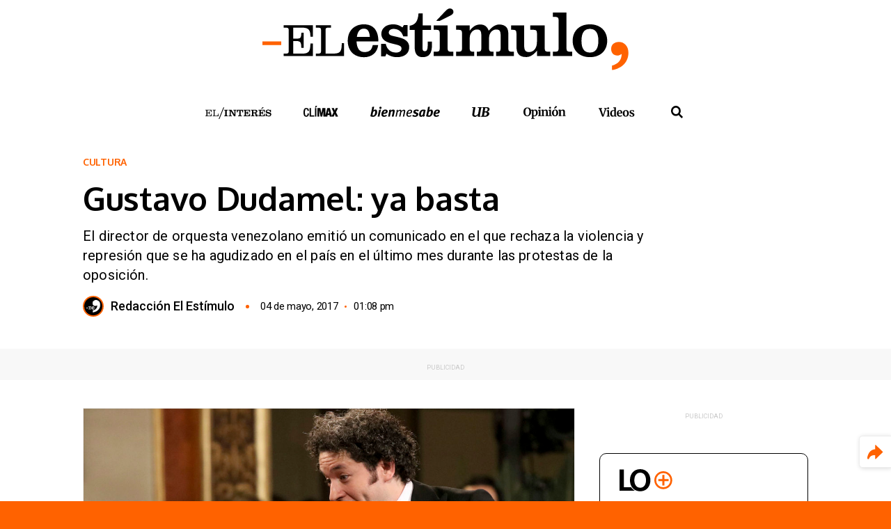

--- FILE ---
content_type: text/html; charset=UTF-8
request_url: https://elestimulo.com/cultura/2017-05-04/gustavo-dudamel-ya-basta/
body_size: 29323
content:
<!DOCTYPE html>
<html lang="es" prefix="og: https://ogp.me/ns#" class="ele-elestimulo">
<head>
	<meta charset="UTF-8">
	<meta name="viewport" content="width=device-width, initial-scale=1">
	<link rel="profile" href="http://gmpg.org/xfn/11">
	<link rel="apple-touch-icon" sizes="180x180" href="https://elestimulo.com/wp-content/themes/elestimulo/apple-touch-icon.png">
	<link rel="icon" type="image/png" sizes="32x32" href="https://elestimulo.com/wp-content/themes/elestimulo/favicon-32x32.png">
	<link rel="icon" type="image/png" sizes="16x16" href="https://elestimulo.com/wp-content/themes/elestimulo/favicon-16x16.png">
	<link rel="manifest" href="https://elestimulo.com/wp-content/themes/elestimulo/site.webmanifest">
	<!-- Optimized with WP Meteor v3.4.16 - https://wordpress.org/plugins/wp-meteor/ --><script data-wpmeteor-nooptimize="true" >var _wpmeteor={"exclude":true,"gdpr":true,"rdelay":86400000,"preload":true,"v":"3.4.16","rest_url":"https:\/\/elestimulo.com\/wp-json\/"};(()=>{try{new MutationObserver(function(){}),new Promise(function(){}),Object.assign({},{}),document.fonts.ready.then(function(){})}catch{s="wpmeteordisable=1",i=document.location.href,i.match(/[?&]wpmeteordisable/)||(o="",i.indexOf("?")==-1?i.indexOf("#")==-1?o=i+"?"+s:o=i.replace("#","?"+s+"#"):i.indexOf("#")==-1?o=i+"&"+s:o=i.replace("#","&"+s+"#"),document.location.href=o)}var s,i,o;})();

</script><script data-wpmeteor-nooptimize="true" >(()=>{var v="addEventListener",ue="removeEventListener",p="getAttribute",L="setAttribute",pe="removeAttribute",N="hasAttribute",St="querySelector",F=St+"All",U="appendChild",Q="removeChild",fe="createElement",T="tagName",Ae="getOwnPropertyDescriptor",y="prototype",W="__lookupGetter__",Ee="__lookupSetter__",m="DOMContentLoaded",f="load",B="pageshow",me="error";var d=window,c=document,Te=c.documentElement;var $=console.error;var Ke=!0,X=class{constructor(){this.known=[]}init(){let t,n,s=(r,a)=>{if(Ke&&r&&r.fn&&!r.__wpmeteor){let o=function(i){return i===r?this:(c[v](m,l=>{i.call(c,r,l,"jQueryMock")}),this)};this.known.push([r,r.fn.ready,r.fn.init?.prototype?.ready]),r.fn.ready=o,r.fn.init?.prototype?.ready&&(r.fn.init.prototype.ready=o),r.__wpmeteor=!0}return r};window.jQuery||window.$,Object.defineProperty(window,"jQuery",{get(){return t},set(r){t=s(r,"jQuery")},configurable:!0}),Object.defineProperty(window,"$",{get(){return n},set(r){n=s(r,"$")},configurable:!0})}unmock(){this.known.forEach(([t,n,s])=>{t.fn.ready=n,t.fn.init?.prototype?.ready&&s&&(t.fn.init.prototype.ready=s)}),Ke=!1}};var ge="fpo:first-interaction",he="fpo:replay-captured-events";var Je="fpo:element-loaded",Se="fpo:images-loaded",M="fpo:the-end";var Z="click",V=window,Qe=V.addEventListener.bind(V),Xe=V.removeEventListener.bind(V),Ge="removeAttribute",ve="getAttribute",Gt="setAttribute",Ne=["touchstart","touchmove","touchend","touchcancel","keydown","wheel"],Ze=["mouseover","mouseout",Z],Nt=["touchstart","touchend","touchcancel","mouseover","mouseout",Z],R="data-wpmeteor-";var Ue="dispatchEvent",je=e=>{let t=new MouseEvent(Z,{view:e.view,bubbles:!0,cancelable:!0});return Object.defineProperty(t,"target",{writable:!1,value:e.target}),t},Be=class{static capture(){let t=!1,[,n,s]=`${window.Promise}`.split(/[\s[(){]+/s);if(V["__"+s+n])return;let r=[],a=o=>{if(o.target&&Ue in o.target){if(!o.isTrusted)return;if(o.cancelable&&!Ne.includes(o.type))try{o.preventDefault()}catch{}o.stopImmediatePropagation(),o.type===Z?r.push(je(o)):Nt.includes(o.type)&&r.push(o),o.target[Gt](R+o.type,!0),t||(t=!0,V[Ue](new CustomEvent(ge)))}};V.addEventListener(he,()=>{Ze.forEach(l=>Xe(l,a,{passive:!1,capture:!0})),Ne.forEach(l=>Xe(l,a,{passive:!0,capture:!0}));let o;for(;o=r.shift();){var i=o.target;i[ve](R+"touchstart")&&i[ve](R+"touchend")&&!i[ve](R+Z)?(i[ve](R+"touchmove")||r.push(je(o)),i[Ge](R+"touchstart"),i[Ge](R+"touchend")):i[Ge](R+o.type),i[Ue](o)}}),Ze.forEach(o=>Qe(o,a,{passive:!1,capture:!0})),Ne.forEach(o=>Qe(o,a,{passive:!0,capture:!0}))}};var et=Be;var j=class{constructor(){this.l=[]}emit(t,n=null){this.l[t]&&this.l[t].forEach(s=>s(n))}on(t,n){this.l[t]||=[],this.l[t].push(n)}off(t,n){this.l[t]=(this.l[t]||[]).filter(s=>s!==n)}};var D=new j;var ye=c[fe]("span");ye[L]("id","elementor-device-mode");ye[L]("class","elementor-screen-only");var Ut=!1,tt=()=>(Ut||c.body[U](ye),getComputedStyle(ye,":after").content.replace(/"/g,""));var rt=e=>e[p]("class")||"",nt=(e,t)=>e[L]("class",t),st=()=>{d[v](f,function(){let e=tt(),t=Math.max(Te.clientWidth||0,d.innerWidth||0),n=Math.max(Te.clientHeight||0,d.innerHeight||0),s=["_animation_"+e,"animation_"+e,"_animation","_animation","animation"];Array.from(c[F](".elementor-invisible")).forEach(r=>{let a=r.getBoundingClientRect();if(a.top+d.scrollY<=n&&a.left+d.scrollX<t)try{let i=JSON.parse(r[p]("data-settings"));if(i.trigger_source)return;let l=i._animation_delay||i.animation_delay||0,u,E;for(var o=0;o<s.length;o++)if(i[s[o]]){E=s[o],u=i[E];break}if(u){let q=rt(r),J=u==="none"?q:q+" animated "+u,At=setTimeout(()=>{nt(r,J.replace(/\belementor-invisible\b/,"")),s.forEach(Tt=>delete i[Tt]),r[L]("data-settings",JSON.stringify(i))},l);D.on("fi",()=>{clearTimeout(At),nt(r,rt(r).replace(new RegExp("\b"+u+"\b"),""))})}}catch(i){console.error(i)}})})};var ot="data-in-mega_smartmenus",it=()=>{let e=c[fe]("div");e.innerHTML='<span class="sub-arrow --wp-meteor"><i class="fa" aria-hidden="true"></i></span>';let t=e.firstChild,n=s=>{let r=[];for(;s=s.previousElementSibling;)r.push(s);return r};c[v](m,function(){Array.from(c[F](".pp-advanced-menu ul")).forEach(s=>{if(s[p](ot))return;(s[p]("class")||"").match(/\bmega-menu\b/)&&s[F]("ul").forEach(o=>{o[L](ot,!0)});let r=n(s),a=r.filter(o=>o).filter(o=>o[T]==="A").pop();if(a||(a=r.map(o=>Array.from(o[F]("a"))).filter(o=>o).flat().pop()),a){let o=t.cloneNode(!0);a[U](o),new MutationObserver(l=>{l.forEach(({addedNodes:u})=>{u.forEach(E=>{if(E.nodeType===1&&E[T]==="SPAN")try{a[Q](o)}catch{}})})}).observe(a,{childList:!0})}})})};var w="readystatechange",A="message";var Y="SCRIPT",g="data-wpmeteor-",b=Object.defineProperty,Ve=Object.defineProperties,P="javascript/blocked",Pe=/^\s*(application|text)\/javascript|module\s*$/i,mt="requestAnimationFrame",gt="requestIdleCallback",ie="setTimeout",Ie="__dynamic",I=d.constructor.name+"::",ce=c.constructor.name+"::",ht=function(e,t){t=t||d;for(var n=0;n<this.length;n++)e.call(t,this[n],n,this)};"NodeList"in d&&!NodeList[y].forEach&&(NodeList[y].forEach=ht);"HTMLCollection"in d&&!HTMLCollection[y].forEach&&(HTMLCollection[y].forEach=ht);_wpmeteor["elementor-animations"]&&st(),_wpmeteor["elementor-pp"]&&it();var _e=[],Le=[],ee=[],se=!1,k=[],h={},He=!1,Bt=0,H=c.visibilityState==="visible"?d[mt]:d[ie],vt=d[gt]||H;c[v]("visibilitychange",()=>{H=c.visibilityState==="visible"?d[mt]:d[ie],vt=d[gt]||H});var C=d[ie],De,z=["src","type"],x=Object,te="definePropert";x[te+"y"]=(e,t,n)=>{if(e===d&&["jQuery","onload"].indexOf(t)>=0||(e===c||e===c.body)&&["readyState","write","writeln","on"+w].indexOf(t)>=0)return["on"+w,"on"+f].indexOf(t)&&n.set&&(h["on"+w]=h["on"+w]||[],h["on"+w].push(n.set)),e;if(e instanceof HTMLScriptElement&&z.indexOf(t)>=0){if(!e[t+"__def"]){let s=x[Ae](e,t);b(e,t,{set(r){return e[t+"__set"]?e[t+"__set"].call(e,r):s.set.call(e,r)},get(){return e[t+"__get"]?e[t+"__get"].call(e):s.get.call(e)}}),e[t+"__def"]=!0}return n.get&&(e[t+"__get"]=n.get),n.set&&(e[t+"__set"]=n.set),e}return b(e,t,n)};x[te+"ies"]=(e,t)=>{for(let n in t)x[te+"y"](e,n,t[n]);for(let n of x.getOwnPropertySymbols(t))x[te+"y"](e,n,t[n]);return e};var qe=EventTarget[y][v],yt=EventTarget[y][ue],ae=qe.bind(c),Ct=yt.bind(c),G=qe.bind(d),_t=yt.bind(d),Lt=Document[y].createElement,le=Lt.bind(c),de=c.__proto__[W]("readyState").bind(c),ct="loading";b(c,"readyState",{get(){return ct},set(e){return ct=e}});var at=e=>k.filter(([t,,n],s)=>{if(!(e.indexOf(t.type)<0)){n||(n=t.target);try{let r=n.constructor.name+"::"+t.type;for(let a=0;a<h[r].length;a++)if(h[r][a]){let o=r+"::"+s+"::"+a;if(!xe[o])return!0}}catch{}}}).length,oe,xe={},K=e=>{k.forEach(([t,n,s],r)=>{if(!(e.indexOf(t.type)<0)){s||(s=t.target);try{let a=s.constructor.name+"::"+t.type;if((h[a]||[]).length)for(let o=0;o<h[a].length;o++){let i=h[a][o];if(i){let l=a+"::"+r+"::"+o;if(!xe[l]){xe[l]=!0,c.readyState=n,oe=a;try{Bt++,!i[y]||i[y].constructor===i?i.bind(s)(t):i(t)}catch(u){$(u,i)}oe=null}}}}catch(a){$(a)}}})};ae(m,e=>{k.push([new e.constructor(m,e),de(),c])});ae(w,e=>{k.push([new e.constructor(w,e),de(),c])});G(m,e=>{k.push([new e.constructor(m,e),de(),d])});G(f,e=>{He=!0,k.push([new e.constructor(f,e),de(),d]),O||K([m,w,A,f,B])});G(B,e=>{k.push([new e.constructor(B,e),de(),d]),O||K([m,w,A,f,B])});var wt=e=>{k.push([e,c.readyState,d])},Ot=d[W]("onmessage"),Rt=d[Ee]("onmessage"),Pt=()=>{_t(A,wt),(h[I+"message"]||[]).forEach(e=>{G(A,e)}),b(d,"onmessage",{get:Ot,set:Rt})};G(A,wt);var Dt=new X;Dt.init();var Fe=()=>{!O&&!se&&(O=!0,c.readyState="loading",H($e),H(S)),He||G(f,()=>{Fe()})};G(ge,()=>{Fe()});D.on(Se,()=>{Fe()});_wpmeteor.rdelay>=0&&et.capture();var re=[-1],Ce=e=>{re=re.filter(t=>t!==e.target),re.length||C(D.emit.bind(D,M))};var O=!1,S=()=>{let e=_e.shift();if(e)e[p](g+"src")?e[N]("async")||e[Ie]?(e.isConnected&&(re.push(e),setTimeout(Ce,1e3,{target:e})),Oe(e,Ce),C(S)):Oe(e,C.bind(null,S)):(e.origtype==P&&Oe(e),C(S));else if(Le.length)_e.push(...Le),Le.length=0,C(S);else if(at([m,w,A]))K([m,w,A]),C(S);else if(He)if(at([f,B,A]))K([f,B,A]),C(S);else if(re.length>1)vt(S);else if(ee.length)_e.push(...ee),ee.length=0,C(S);else{if(d.RocketLazyLoadScripts)try{RocketLazyLoadScripts.run()}catch(t){$(t)}c.readyState="complete",Pt(),Dt.unmock(),O=!1,se=!0,d[ie](()=>Ce({target:-1}))}else O=!1},xt=e=>{let t=le(Y),n=e.attributes;for(var s=n.length-1;s>=0;s--)n[s].name.startsWith(g)||t[L](n[s].name,n[s].value);let r=e[p](g+"type");r?t.type=r:t.type="text/javascript",(e.textContent||"").match(/^\s*class RocketLazyLoadScripts/)?t.textContent=e.textContent.replace(/^\s*class\s*RocketLazyLoadScripts/,"window.RocketLazyLoadScripts=class").replace("RocketLazyLoadScripts.run();",""):t.textContent=e.textContent;for(let a of["onload","onerror","onreadystatechange"])e[a]&&(t[a]=e[a]);return t},Oe=(e,t)=>{let n=e[p](g+"src");if(n){let s=qe.bind(e);e.isConnected&&t&&(s(f,t),s(me,t)),e.origtype=e[p](g+"type")||"text/javascript",e.origsrc=n,(!e.isConnected||e[N]("nomodule")||e.type&&!Pe.test(e.type))&&t&&t(new Event(f,{target:e}))}else e.origtype===P?(e.origtype=e[p](g+"type")||"text/javascript",e[pe]("integrity"),e.textContent=e.textContent+`
`):t&&t(new Event(f,{target:e}))},We=(e,t)=>{let n=(h[e]||[]).indexOf(t);if(n>=0)return h[e][n]=void 0,!0},lt=(e,t,...n)=>{if("HTMLDocument::"+m==oe&&e===m&&!t.toString().match(/jQueryMock/)){D.on(M,c[v].bind(c,e,t,...n));return}if(t&&(e===m||e===w)){let s=ce+e;h[s]=h[s]||[],h[s].push(t),se&&K([e]);return}return ae(e,t,...n)},dt=(e,t,...n)=>{if(e===m){let s=ce+e;We(s,t)}return Ct(e,t,...n)};Ve(c,{[v]:{get(){return lt},set(){return lt}},[ue]:{get(){return dt},set(){return dt}}});var ne=c.createDocumentFragment(),$e=()=>{ne.hasChildNodes()&&(c.head[U](ne),ne=c.createDocumentFragment())},ut={},we=e=>{if(e)try{let t=new URL(e,c.location.href),n=t.origin;if(n&&!ut[n]&&c.location.host!==t.host){let s=le("link");s.rel="preconnect",s.href=n,ne[U](s),ut[n]=!0,O&&H($e)}}catch{}},be={},kt=(e,t,n,s)=>{let r=le("link");r.rel=t?"modulepre"+f:"pre"+f,r.as="script",n&&r[L]("crossorigin",n),s&&r[L]("integrity",s);try{e=new URL(e,c.location.href).href}catch{}r.href=e,ne[U](r),be[e]=!0,O&&H($e)},ke=function(...e){let t=le(...e);if(!e||e[0].toUpperCase()!==Y||!O)return t;let n=t[L].bind(t),s=t[p].bind(t),r=t[pe].bind(t),a=t[N].bind(t),o=t[W]("attributes").bind(t);return z.forEach(i=>{let l=t[W](i).bind(t),u=t[Ee](i).bind(t);x[te+"y"](t,i,{set(E){return i==="type"&&E&&!Pe.test(E)?n(i,E):((i==="src"&&E||i==="type"&&E&&t.origsrc)&&n("type",P),E?n(g+i,E):r(g+i))},get(){let E=t[p](g+i);if(i==="src")try{return new URL(E,c.location.href).href}catch{}return E}}),b(t,"orig"+i,{set(E){return u(E)},get(){return l()}})}),t[L]=function(i,l){if(z.includes(i))return i==="type"&&l&&!Pe.test(l)?n(i,l):((i==="src"&&l||i==="type"&&l&&t.origsrc)&&n("type",P),l?n(g+i,l):r(g+i));n(i,l)},t[p]=function(i){let l=z.indexOf(i)>=0?s(g+i):s(i);if(i==="src")try{return new URL(l,c.location.href).href}catch{}return l},t[N]=function(i){return z.indexOf(i)>=0?a(g+i):a(i)},b(t,"attributes",{get(){return[...o()].filter(l=>l.name!=="type").map(l=>({name:l.name.match(new RegExp(g))?l.name.replace(g,""):l.name,value:l.value}))}}),t[Ie]=!0,t};Object.defineProperty(Document[y],"createElement",{set(e){e!==ke&&(De=e)},get(){return De||ke}});var Re=new Set,ze=new MutationObserver(e=>{e.forEach(({removedNodes:t,addedNodes:n,target:s})=>{t.forEach(r=>{r.nodeType===1&&Y===r[T]&&"origtype"in r&&Re.delete(r)}),n.forEach(r=>{if(r.nodeType===1)if(Y===r[T]){if("origtype"in r){if(r.origtype!==P)return}else if(r[p]("type")!==P)return;"origtype"in r||z.forEach(o=>{let i=r[W](o).bind(r),l=r[Ee](o).bind(r);b(r,"orig"+o,{set(u){return l(u)},get(){return i()}})});let a=r[p](g+"src");if(Re.has(r)&&$("Inserted twice",r),r.parentNode){Re.add(r);let o=r[p](g+"type");(a||"").match(/\/gtm.js\?/)||r[N]("async")||r[Ie]?(ee.push(r),we(a)):r[N]("defer")||o==="module"?(Le.push(r),we(a)):(a&&!r[N]("nomodule")&&!be[a]&&kt(a,o==="module",r[N]("crossorigin")&&r[p]("crossorigin"),r[p]("integrity")),_e.push(r))}else r[v](f,o=>o.target.parentNode[Q](o.target)),r[v](me,o=>o.target.parentNode[Q](o.target)),s[U](r)}else r[T]==="LINK"&&r[p]("as")==="script"&&(be[r[p]("href")]=!0)})})}),bt={childList:!0,subtree:!0};ze.observe(c.documentElement,bt);var Mt=HTMLElement[y].attachShadow;HTMLElement[y].attachShadow=function(e){let t=Mt.call(this,e);return e.mode==="open"&&ze.observe(t,bt),t};(()=>{let e=x[Ae](HTMLIFrameElement[y],"src");b(HTMLIFrameElement[y],"src",{get(){return this.dataset.fpoSrc?this.dataset.fpoSrc:e.get.call(this)},set(t){delete this.dataset.fpoSrc,e.set.call(this,t)}})})();D.on(M,()=>{(!De||De===ke)&&(Document[y].createElement=Lt,ze.disconnect()),dispatchEvent(new CustomEvent(he)),dispatchEvent(new CustomEvent(M))});var Me=e=>{let t,n;!c.currentScript||!c.currentScript.parentNode?(t=c.body,n=t.lastChild):(n=c.currentScript,t=n.parentNode);try{let s=le("div");s.innerHTML=e,Array.from(s.childNodes).forEach(r=>{r.nodeName===Y?t.insertBefore(xt(r),n):t.insertBefore(r,n)})}catch(s){$(s)}},pt=e=>Me(e+`
`);Ve(c,{write:{get(){return Me},set(e){return Me=e}},writeln:{get(){return pt},set(e){return pt=e}}});var ft=(e,t,...n)=>{if(I+m==oe&&e===m&&!t.toString().match(/jQueryMock/)){D.on(M,d[v].bind(d,e,t,...n));return}if(I+f==oe&&e===f){D.on(M,d[v].bind(d,e,t,...n));return}if(t&&(e===f||e===B||e===m||e===A&&!se)){let s=e===m?ce+e:I+e;h[s]=h[s]||[],h[s].push(t),se&&K([e]);return}return G(e,t,...n)},Et=(e,t,...n)=>{if(e===f||e===m||e===B){let s=e===m?ce+e:I+e;We(s,t)}return _t(e,t,...n)};Ve(d,{[v]:{get(){return ft},set(){return ft}},[ue]:{get(){return Et},set(){return Et}}});var Ye=e=>{let t;return{get(){return t},set(n){return t&&We(e,n),h[e]=h[e]||[],h[e].push(n),t=n}}};G(Je,e=>{let{target:t,event:n}=e.detail,s=t===d?c.body:t,r=s[p](g+"on"+n.type);s[pe](g+"on"+n.type);try{let a=new Function("event",r);t===d?d[v](f,a.bind(t,n)):a.call(t,n)}catch(a){console.err(a)}});{let e=Ye(I+f);b(d,"onload",e),ae(m,()=>{b(c.body,"onload",e)})}b(c,"onreadystatechange",Ye(ce+w));b(d,"onmessage",Ye(I+A));(()=>{let e=d.innerHeight,t=d.innerWidth,n=r=>{let o={"4g":1250,"3g":2500,"2g":2500}[(navigator.connection||{}).effectiveType]||0,i=r.getBoundingClientRect(),l={top:-1*e-o,left:-1*t-o,bottom:e+o,right:t+o};return!(i.left>=l.right||i.right<=l.left||i.top>=l.bottom||i.bottom<=l.top)},s=(r=!0)=>{let a=1,o=-1,i={},l=()=>{o++,--a||d[ie](D.emit.bind(D,Se),_wpmeteor.rdelay)};Array.from(c.getElementsByTagName("*")).forEach(u=>{let E,q,J;if(u[T]==="IMG"){let _=u.currentSrc||u.src;_&&!i[_]&&!_.match(/^data:/i)&&((u.loading||"").toLowerCase()!=="lazy"||n(u))&&(E=_)}else if(u[T]===Y)we(u[p](g+"src"));else if(u[T]==="LINK"&&u[p]("as")==="script"&&["pre"+f,"modulepre"+f].indexOf(u[p]("rel"))>=0)be[u[p]("href")]=!0;else if((q=d.getComputedStyle(u))&&(J=(q.backgroundImage||"").match(/^url\s*\((.*?)\)/i))&&(J||[]).length){let _=J[0].slice(4,-1).replace(/"/g,"");!i[_]&&!_.match(/^data:/i)&&(E=_)}if(E){i[E]=!0;let _=new Image;r&&(a++,_[v](f,l),_[v](me,l)),_.src=E}}),c.fonts.ready.then(()=>{l()})};_wpmeteor.rdelay===0?ae(m,s):G(f,s)})();})();
//1.0.42

</script><script  type="javascript/blocked" data-wpmeteor-type="text/javascript" >window.gdprAppliesGlobally=true;(function(){function a(e){if(!window.frames[e]){if(document.body&&document.body.firstChild){var t=document.body;var n=document.createElement("iframe");n.style.display="none";n.name=e;n.title=e;t.insertBefore(n,t.firstChild)}
		else{setTimeout(function(){a(e)},5)}}}function e(n,r,o,c,s){function e(e,t,n,a){if(typeof n!=="function"){return}if(!window[r]){window[r]=[]}var i=false;if(s){i=s(e,t,n)}if(!i){window[r].push({command:e,parameter:t,callback:n,version:a})}}e.stub=true;function t(a){if(!window[n]||window[n].stub!==true){return}if(!a.data){return}
		var i=typeof a.data==="string";var e;try{e=i?JSON.parse(a.data):a.data}catch(t){return}if(e[o]){var r=e[o];window[n](r.command,r.parameter,function(e,t){var n={};n[c]={returnValue:e,success:t,callId:r.callId};a.source.postMessage(i?JSON.stringify(n):n,"*")},r.version)}}
		if(typeof window[n]!=="function"){window[n]=e;if(window.addEventListener){window.addEventListener("message",t,false)}else{window.attachEvent("onmessage",t)}}}e("__tcfapi","__tcfapiBuffer","__tcfapiCall","__tcfapiReturn");a("__tcfapiLocator");(function(e){
		var t=document.createElement("script");t.id="spcloader";t.type="text/javascript";t.async=true;t.src="https://sdk.privacy-center.org/"+e+"/loader.js?target="+document.location.hostname;t.charset="utf-8";var n=document.getElementsByTagName("script")[0];n.parentNode.insertBefore(t,n)})("ce314ce3-1950-4f8a-b539-903be931114a")})();</script>
	<style id="jetpack-boost-critical-css">@media all{.screen-reader-text{border:0;clip-path:inset(50%);height:1px;margin:-1px;overflow:hidden;padding:0;position:absolute;width:1px;word-wrap:normal !important;}}@media all{:root{--unit-small:calc(var(--unit) / 2);--unit:1rem;}*{box-sizing:border-box;}button{padding:0;border:none;background-color:transparent;line-height:inherit;}html{line-height:1.15;-webkit-text-size-adjust:100%;}body{margin:0;}main{display:block;}h1{font-size:2em;margin:.67em 0;}a{background-color:transparent;}img{border-style:none;}button,input{font-family:inherit;font-size:100%;line-height:1.15;margin:0;}button,input{overflow:visible;}button{text-transform:none;}[type=submit],button{-webkit-appearance:button;}[type=search]{-webkit-appearance:textfield;outline-offset:-2px;}html{overflow-y:scroll;max-height:100%;line-height:1.5;}body{display:flex;font-family:var(--font-family-heading);min-height:calc(var(--vh,1vh) * 100);flex-direction:column;color:var(--body-color);background-color:var(--color-white);background-color:var(--color-primary);}.ele-content{position:relative;flex:1;z-index:1;margin-bottom:calc(var(--margin-footer) - 1px);background:var(--color-white);}.ele-content__wrapper{background:var(--color-white);}:root{--field-border:1px solid var(--color-gray);--field-radius:var(--radius);--field-radius:var(--radius);}form{font-size:1rem;}input{font-weight:300;letter-spacing:.03rem;}input[type=search]{-webkit-appearance:none;border:var(--field-border);border-radius:var(--field-radius);padding:var(--unit-small);display:block;width:100%;}iframe{max-width:100% !important;}img{max-width:100% !important;height:auto;outline:0;border:none;font-size:.625rem !important;line-height:.75rem !important;}.ele-elestimulo img{color:var(--color-primary);}:root{--font-family:"Roboto",sans-serif;--font-family-heading:"Oxygen",sans-serif;--line-height:1.5;--line-height-small:1.2;--line-height-heading:var(--line-height-small);--radius:0;--font-size-small:.875rem;--font-size-h1:2.625rem;--font-size-h2:2.25rem;}body{font-family:var(--font-family);font-weight:400;line-height:var(--line-height);font-size:1rem;}a,button{text-decoration:none;}button{text-decoration:none;}button{text-decoration:none;}figure,img{max-width:100%;height:auto;vertical-align:middle;}figure{margin:0;}figure>a{border-bottom:none;}figcaption{font-size:var(--font-size-small);text-align:center;color:var(--color-gray);}ul{padding-left:1.2em;list-style:revert;}p:empty{display:none;}input,li,p{font-size:1em;}h1,h2{font-family:var(--font-family-heading);line-height:var(--line-height-heading);margin:0;word-break:break-word;}h2 a{text-decoration:none;color:currentColor;}h1{font-size:var(--font-size-h1);}h2{font-size:var(--font-size-h2);}.screen-reader-text{border:0;clip:rect(1px,1px,1px,1px);-webkit-clip-path:inset(50%);clip-path:inset(50%);height:1px;margin:-1px;overflow:hidden;padding:0;position:absolute;width:1px;word-wrap:normal !important;}.ele-banner{width:100%;padding:.9375rem 0 .3125rem;}.ele-banner__container{display:flex;flex-flow:column nowrap;align-items:center;}.ele-banner__text{font-size:.5625rem;line-height:1.5625rem;text-transform:uppercase;color:var(--color-gray-mid);}.ele-logo{display:block;font-size:0;line-height:0;background:center/contain no-repeat;}.ele-menutoggler{display:flex;flex-flow:column nowrap;align-items:center;justify-content:center;justify-content:space-between;font-size:0;line-height:0;position:absolute;left:.625rem;top:0;width:3.125rem;height:3.125rem;padding:.875rem;}.ele-menutoggler div{width:1.5625rem;height:.25rem;transform-origin:left center;background:var(--color-black);}@media screen and (max-width:41.68125em){.ele-menutoggler{height:2.8125rem;padding:.6875rem .875rem;left:0;}}.ele-social{margin:0;padding:0;list-style-type:none;display:flex;flex-flow:row nowrap;align-items:center;}.ele-social__item{margin-left:1rem;}.ele-social__item a{display:block;width:1.3125rem;height:1.3125rem;font-size:0;line-height:0;-webkit-mask:url("https://elestimulo.com/wp-content/themes/elestimulo/assets/img/svg/icon_instagram.min.svg") center/contain no-repeat;mask:url("https://elestimulo.com/wp-content/themes/elestimulo/assets/img/svg/icon_instagram.min.svg") center/contain no-repeat;background-color:var(--color-black);}.ele-social__item:first-child{margin:0;}.ele-social__item--facebook a{width:1.3125rem;height:1.25rem;-webkit-mask-image:url("https://elestimulo.com/wp-content/themes/elestimulo/assets/img/svg/icon_facebook.min.svg");mask-image:url("https://elestimulo.com/wp-content/themes/elestimulo/assets/img/svg/icon_facebook.min.svg");}.ele-social__item--twitter a{width:1.5625rem;height:1.3125rem;-webkit-mask-image:url("https://elestimulo.com/wp-content/themes/elestimulo/assets/img/svg/icon_twitter.min.svg");mask-image:url("https://elestimulo.com/wp-content/themes/elestimulo/assets/img/svg/icon_twitter.min.svg");}.ele-social__item--youtube a{width:1.75rem;height:1.25rem;-webkit-mask-image:url("https://elestimulo.com/wp-content/themes/elestimulo/assets/img/svg/icon_youtube.min.svg");mask-image:url("https://elestimulo.com/wp-content/themes/elestimulo/assets/img/svg/icon_youtube.min.svg");}.ele-plus-more{padding:1.375rem 1.75rem;border:1px solid var(--color-black);border-radius:.625rem;}.ele-plus-more__title{display:flex;flex-flow:row nowrap;align-items:center;}.ele-plus-more__title::after{display:block;font-size:0;line-height:0;-webkit-mask:center/contain no-repeat;mask:center/contain no-repeat;content:"";width:1.625rem;height:1.625rem;margin:0 0 0 .3125rem;-webkit-mask-image:url("https://elestimulo.com/wp-content/themes/elestimulo/assets/img/svg/logo_lomas_plus.min.svg");mask-image:url("https://elestimulo.com/wp-content/themes/elestimulo/assets/img/svg/logo_lomas_plus.min.svg");}.ele-elestimulo .ele-plus-more__title::after{background-color:var(--color-primary);}.ele-plus-more__title span{display:block;font-size:0;line-height:0;background:center/contain no-repeat;width:2.8125rem;height:2rem;background-image:url("https://elestimulo.com/wp-content/themes/elestimulo/assets/img/svg/logo_lomas.min.svg");}.ele-plus-more__box{padding:1.25rem 0;}.ele-plus-more__box__title{font-family:var(--font-family-heading);font-size:.75rem;line-height:.75rem;font-weight:700;letter-spacing:.03rem;text-transform:uppercase;padding:0 0 1rem;}.ele-plus-more__box__slider .ele-article--standard .ele-article__image{margin:0 0 .625rem;}.ele-plus-more__box__slider .ele-article--standard .ele-article__content__category{font-size:.625rem;line-height:1rem;padding:0 .375rem;color:var(--color-white);}.ele-elestimulo .ele-plus-more__box__slider .ele-article--standard .ele-article__content__category{background-color:var(--color-primary);}.ele-plus-more__box__slider .ele-article--standard .ele-article__content__title{font-size:1.1875rem;line-height:1.25rem;letter-spacing:-.025rem;margin:0;}.ele-plus-more__box .ele-article__content{padding-bottom:.3125rem;}.ele-search-form{display:flex;flex-flow:row nowrap;align-items:center;width:100%;border-radius:.25rem;padding:.3125rem .3125rem .3125rem .5rem;background:var(--color-white);}.ele-search-form__input{padding:0 !important;outline:0 !important;border:none !important;}.ele-search-form__input:-ms-input-placeholder{font-family:var(--font-family);font-size:1rem;line-height:1rem;font-weight:400 !important;color:var(--color-black);}.ele-search-form__input,.ele-search-form__input::placeholder{font-family:var(--font-family);font-size:1rem;line-height:1rem;font-weight:400 !important;color:var(--color-black);}.ele-search-form__input:-ms-input-placeholder{opacity:.3 !important;}.ele-search-form__input::placeholder{opacity:.3 !important;}.ele-search-form__submit{display:block;font-size:0;line-height:0;-webkit-mask:center/contain no-repeat;mask:center/contain no-repeat;width:1.75rem;height:1.75rem;-webkit-mask-image:url("https://elestimulo.com/wp-content/themes/elestimulo/assets/img/svg/icon_search.min.svg");mask-image:url("https://elestimulo.com/wp-content/themes/elestimulo/assets/img/svg/icon_search.min.svg");-webkit-mask-size:85%;mask-size:85%;}.ele-elestimulo .ele-search-form__submit{background-color:var(--color-primary);}.ele-footer{position:fixed;left:0;bottom:0;width:calc(var(--vw,1vw) * 100);padding:0 2.5rem;background:var(--color-white);}.ele-footer ul{margin:0;padding:0;list-style-type:none;display:flex;flex-flow:row nowrap;align-items:center;}.ele-footer__logo{display:block;font-size:0;line-height:0;background:center/contain no-repeat;width:11.25rem;height:2.5rem;background-image:url("https://elestimulo.com/wp-content/themes/elestimulo/assets/img/svg/logo_footer.min.svg");}@media screen and (max-width:41.68125em){.ele-footer__logo{margin-bottom:1.25rem;}}.ele-footer__bottom,.ele-footer__top{display:flex;flex-flow:row nowrap;align-items:center;justify-content:space-between;}@media screen and (max-width:41.68125em){.ele-footer__bottom,.ele-footer__top{display:flex;flex-flow:column nowrap;align-items:center;align-items:center !important;justify-content:center !important;}}.ele-footer__top{align-items:flex-end;padding:1.875rem 0 1.25rem;}.ele-footer__bottom{position:relative;padding:1.375rem 0;border-top:2px solid var(--color-black);}.ele-footer__bottom__copy{position:absolute;top:50%;left:50%;font-size:.625rem;line-height:.625rem;font-weight:400;margin:0;transform:translate(-50%,-50%);}.ele-footer__bottom__copy a{color:inherit;}@media screen and (max-width:41.68125em){.ele-footer__bottom__copy{top:auto;bottom:.9375rem;white-space:nowrap;}}@media screen and (max-width:41.68125em){.ele-footer__bottom{padding:1rem 0 2.5rem;flex-flow:column-reverse nowrap !important;}}.ele-footer__pagesmenu__item{margin-right:1.25rem;}.ele-footer__pagesmenu__item:last-child{margin:0;}.ele-footer__pagesmenu__item a{font-size:.6875rem;line-height:.6875rem;font-weight:700;letter-spacing:-.01rem;color:var(--color-black);}.ele-footer__pagesmenu__item--media a{display:block;font-size:0;line-height:0;background:center/contain no-repeat;width:3.625rem;height:1.25rem;background-image:url("https://elestimulo.com/wp-content/themes/elestimulo/assets/img/svg/logo_media.min.svg");}@media screen and (max-width:41.68125em){.ele-footer__pagesmenu{padding:1.25rem 1.875rem !important;border-top:1px solid var(--color-gray-border);justify-content:center !important;}}.ele-footer__sectionsmenu{align-items:flex-start;}.ele-footer__sectionsmenu__item{margin-right:1.5625rem;}.ele-footer__sectionsmenu__item:last-child{margin:0;}.ele-footer__sectionsmenu__item a{display:block;font-size:0;line-height:0;-webkit-mask:center/contain no-repeat;-webkit-mask:center/contain no-repeat;mask:center/contain no-repeat;mask:center/contain no-repeat;background-color:var(--color-black);}.ele-footer__sectionsmenu__item--el-interes a{width:5.9375rem;height:1.125rem;margin-top:1px;-webkit-mask-image:url("https://elestimulo.com/wp-content/themes/elestimulo/assets/img/svg/logo_elinteres.min.svg");mask-image:url("https://elestimulo.com/wp-content/themes/elestimulo/assets/img/svg/logo_elinteres.min.svg");}.ele-footer__sectionsmenu__item--climax a{width:2.9375rem;height:.9375rem;margin-top:-.25rem;-webkit-mask-image:url("https://elestimulo.com/wp-content/themes/elestimulo/assets/img/svg/logo_climax.min.svg");mask-image:url("https://elestimulo.com/wp-content/themes/elestimulo/assets/img/svg/logo_climax.min.svg");}.ele-footer__sectionsmenu__item--bienmesabe a{width:6.25rem;height:.9375rem;margin-top:-.1875rem;-webkit-mask-image:url("https://elestimulo.com/wp-content/themes/elestimulo/assets/img/svg/logo_bienmesabe.min.svg");mask-image:url("https://elestimulo.com/wp-content/themes/elestimulo/assets/img/svg/logo_bienmesabe.min.svg");}.ele-footer__sectionsmenu__item--ub a{width:1.5rem;height:.8125rem;-webkit-mask-image:url("https://elestimulo.com/wp-content/themes/elestimulo/assets/img/svg/logo_ub.min.svg");mask-image:url("https://elestimulo.com/wp-content/themes/elestimulo/assets/img/svg/logo_ub.min.svg");}@media screen and (max-width:41.68125em){.ele-footer__sectionsmenu{flex-flow:row wrap !important;align-items:center !important;justify-content:center !important;margin:0 0 1rem !important;}.ele-footer__sectionsmenu__item{margin:.75rem 1.5625rem;}}.ele-header{padding:0 0 1rem;background:var(--color-white);}@media screen and (max-width:41.68125em){.ele-header{padding:0 0 .625rem;}}.ele-header ul{margin:0;padding:0;list-style-type:none;}.ele-header__mainbar .ele-logo,.ele-header__topbar__bottom .ele-logo,.ele-header__topbar__top .ele-logo{flex-shrink:0;}.ele-header__mainbar{display:flex;flex-flow:column nowrap;align-items:center;justify-content:flex-end;height:10.9375rem;padding:0 2.5rem;}@media screen and (max-width:41.68125em){.ele-header__mainbar{height:4.6875rem;padding:0 .9375rem;}}.ele-header__mainbar__menu{display:flex;flex-flow:row nowrap;align-items:center;}@media screen and (max-width:41.68125em){.ele-header__mainbar__menu{display:none;}}.ele-header__mainbar__menu__item{margin-right:2.875rem;}.ele-header__mainbar__menu__item:last-child{margin:0;}.ele-header__mainbar__menu__item a{display:block;font-size:0;line-height:0;-webkit-mask:center/contain no-repeat;mask:center/contain no-repeat;background:var(--color-black);}.ele-header__mainbar__menu__item--el-interes a{width:6rem;height:1.125rem;margin-top:.3125rem;-webkit-mask-image:url("https://elestimulo.com/wp-content/themes/elestimulo/assets/img/svg/logo_elinteres.min.svg");mask-image:url("https://elestimulo.com/wp-content/themes/elestimulo/assets/img/svg/logo_elinteres.min.svg");}.ele-header__mainbar__menu__item--climax a{width:3.125rem;height:1rem;margin-top:-1px;-webkit-mask-image:url("https://elestimulo.com/wp-content/themes/elestimulo/assets/img/svg/logo_climax.min.svg");mask-image:url("https://elestimulo.com/wp-content/themes/elestimulo/assets/img/svg/logo_climax.min.svg");}.ele-header__mainbar__menu__item--ub a{width:1.625rem;height:.9375rem;margin-top:1px;-webkit-mask-image:url("https://elestimulo.com/wp-content/themes/elestimulo/assets/img/svg/logo_ub.min.svg");mask-image:url("https://elestimulo.com/wp-content/themes/elestimulo/assets/img/svg/logo_ub.min.svg");}.ele-header__mainbar__menu__item--bienmesabe a{width:6.25rem;height:.9375rem;-webkit-mask-image:url("https://elestimulo.com/wp-content/themes/elestimulo/assets/img/svg/logo_bienmesabe.min.svg");mask-image:url("https://elestimulo.com/wp-content/themes/elestimulo/assets/img/svg/logo_bienmesabe.min.svg");}.ele-header__mainbar__menu__item--videos a{width:3.25rem;height:.9375rem;margin-top:1px;-webkit-mask-image:url("https://elestimulo.com/wp-content/themes/elestimulo/assets/img/svg/logo_videos.min.svg");mask-image:url("https://elestimulo.com/wp-content/themes/elestimulo/assets/img/svg/logo_videos.min.svg");}.ele-header__mainbar__menu__item--opinion a{width:4rem;height:1.1875rem;margin-top:.1875rem;-webkit-mask-image:url("https://elestimulo.com/wp-content/themes/elestimulo/assets/img/svg/logo_opinion.min.svg");mask-image:url("https://elestimulo.com/wp-content/themes/elestimulo/assets/img/svg/logo_opinion.min.svg");}.ele-header__mainbar__menu__item--search button{display:block;font-size:0;line-height:0;-webkit-mask:center/contain no-repeat;mask:center/contain no-repeat;width:1.75rem;height:1.75rem;margin-top:.125rem;background:var(--color-black);-webkit-mask-size:1.0625rem;mask-size:1.0625rem;-webkit-mask-image:url("https://elestimulo.com/wp-content/themes/elestimulo/assets/img/svg/icon_search.min.svg");mask-image:url("https://elestimulo.com/wp-content/themes/elestimulo/assets/img/svg/icon_search.min.svg");}@media screen and (max-width:62.24375em){.ele-header__mainbar__menu__item{margin-right:2.5rem;}}.ele-header__search,.ele-header__topbar{position:fixed;width:calc(var(--vw,1vw) * 100);height:3.125rem;top:0;z-index:10;}.ele-header__topbar{height:50 p5;}.ele-header__topbar::after{content:"";position:absolute;width:100%;height:.75rem;left:0;top:100%;background:0 0;}@media screen and (max-width:41.68125em){.ele-header__topbar::after{height:.375rem;}}.ele-header__topbar__bottom,.ele-header__topbar__top{display:flex;flex-flow:row nowrap;align-items:center;width:100%;height:3.125rem;justify-content:center;overflow:hidden;}.ele-header__topbar__bottom .ele-social{position:absolute;right:1.5625rem;top:50%;transform:translateY(-50%);}@media screen and (max-width:41.68125em){.ele-header__topbar__bottom,.ele-header__topbar__top{height:2.8125rem;}}.ele-header__topbar__top{position:absolute;left:0;top:0;z-index:1;justify-content:center;background:var(--color-white);}.ele-header__topbar__bottom{position:relative;}.ele-elestimulo .ele-header__topbar__bottom{background-color:var(--color-primary);}.ele-header__topbar__bottom .ele-social__item a{background:var(--color-white);}@media screen and (max-width:62.24375em){.ele-header__topbar__bottom .ele-social{display:none;}}.ele-header__topbar__bottom .ele-searchtoggler{display:block;display:none;font-size:0;line-height:0;-webkit-mask:center/contain no-repeat;mask:center/contain no-repeat;width:2.8125rem;height:2.8125rem;-webkit-mask-image:url("https://elestimulo.com/wp-content/themes/elestimulo/assets/img/svg/icon_search.min.svg");mask-image:url("https://elestimulo.com/wp-content/themes/elestimulo/assets/img/svg/icon_search.min.svg");-webkit-mask-size:1.5rem;mask-size:1.5rem;background:var(--color-white);margin-left:auto;margin-right:.375rem;}@media screen and (max-width:62.24375em){.ele-header__topbar__bottom .ele-searchtoggler{display:block;}}@media screen and (max-width:41.68125em){.ele-header__topbar__bottom .ele-searchtoggler{margin-right:0;}}.ele-header__topbar__bottom .ele-menutoggler div{background:var(--color-white);}.ele-header__topbar__bottom .ele-logo{display:block;font-size:0;line-height:0;-webkit-mask:center/contain no-repeat;mask:center/contain no-repeat;position:absolute;left:50%;top:50%;transform:translate(-50%,-50%);background:var(--color-white);}@media screen and (max-width:41.68125em){.ele-header__topbar{height:2.8125rem;}}.ele-header__search{display:flex;flex-flow:column nowrap;align-items:center;top:0;padding:0 .9375rem;transform:translateY(-100%);opacity:0;z-index:100;}.ele-elestimulo .ele-header__search{background-color:var(--color-primary);}.ele-header__search__form{display:flex;flex-flow:row nowrap;align-items:center;justify-content:center;width:100%;height:100%;}.ele-header__sidemenu{position:fixed;width:100%;height:100%;left:0;top:0;visibility:hidden;overflow:hidden;z-index:-100;}.ele-header__sidemenu__overlay{position:absolute;width:100%;height:100%;left:0;top:0;opacity:0;background:rgba(0,0,0,.3);}.ele-header__sidemenu__close{display:block;font-size:0;line-height:0;-webkit-mask:center/contain no-repeat;mask:center/contain no-repeat;position:absolute;width:1.875rem;height:1.875rem;left:1.875rem;top:1.875rem;background:var(--color-white);-webkit-mask-image:url("https://elestimulo.com/wp-content/themes/elestimulo/assets/img/svg/icon_close.min.svg");mask-image:url("https://elestimulo.com/wp-content/themes/elestimulo/assets/img/svg/icon_close.min.svg");}.ele-header__sidemenu__wrapper{display:flex;flex-flow:column nowrap;align-items:flex-start;position:relative;width:100%;max-width:31.25rem;height:100%;color:var(--color-white);padding:5rem 1.875rem 1.875rem;box-shadow:0 0 1rem rgba(0,0,0,.3);transform:translateX(-150%);}.ele-elestimulo .ele-header__sidemenu__wrapper{background-color:var(--color-primary);}.ele-header__sidemenu__search{width:100%;margin:0 0 1.875rem;}.ele-header__sidemenu__bottom{margin-top:auto;}.ele-header__sidemenu__bottom span{display:block;font-family:var(--font-family-heading);font-size:.875rem;line-height:.875rem;font-weight:400;margin:0 0 .9375rem;}.ele-header__sidemenu__menu{width:calc(100% + 30px);margin-right:-1.875rem;border-top:1px solid var(--color-white-transparent);}.ele-header__sidemenu__menu__item{display:flex;flex-flow:row nowrap;align-items:center;position:relative;height:4.0625rem;padding:.625rem;}.ele-header__sidemenu__menu__item::after,.ele-header__sidemenu__menu__item::before{position:absolute;content:"";width:100%;height:1px;left:0;bottom:1px;}.ele-header__sidemenu__menu__item::before{background:var(--color-white-transparent);}.ele-header__sidemenu__menu__item::after{background:var(--color-white);transform:scaleX(0);transform-origin:left center;}.ele-header__sidemenu__menu__item a{display:flex;display:flex;flex-flow:column nowrap;flex-flow:row nowrap;align-items:center;align-items:center;justify-content:center;justify-content:flex-start;font-size:0;line-height:0;width:100%;}.ele-header__sidemenu__menu__item a::before{display:block;font-size:0;line-height:0;-webkit-mask:center/contain no-repeat;mask:center/contain no-repeat;content:"";width:10.4375rem;height:2.5rem;-webkit-mask-image:url("https://elestimulo.com/wp-content/themes/elestimulo/assets/img/svg/logo_elestimulo.min.svg");mask-image:url("https://elestimulo.com/wp-content/themes/elestimulo/assets/img/svg/logo_elestimulo.min.svg");-webkit-mask-position:left center;mask-position:left center;background:var(--color-white);}.ele-header__sidemenu__menu__item--el-interes a::before{-webkit-mask-size:8.875rem;mask-size:8.875rem;-webkit-mask-image:url("https://elestimulo.com/wp-content/themes/elestimulo/assets/img/svg/logo_elinteres.min.svg");mask-image:url("https://elestimulo.com/wp-content/themes/elestimulo/assets/img/svg/logo_elinteres.min.svg");}.ele-header__sidemenu__menu__item--climax a::before{-webkit-mask-size:4.5rem;mask-size:4.5rem;-webkit-mask-image:url("https://elestimulo.com/wp-content/themes/elestimulo/assets/img/svg/logo_climax.min.svg");mask-image:url("https://elestimulo.com/wp-content/themes/elestimulo/assets/img/svg/logo_climax.min.svg");}.ele-header__sidemenu__menu__item--bienmesabe a::before{-webkit-mask-size:9.6875rem;mask-size:9.6875rem;-webkit-mask-image:url("https://elestimulo.com/wp-content/themes/elestimulo/assets/img/svg/logo_bienmesabe.min.svg");mask-image:url("https://elestimulo.com/wp-content/themes/elestimulo/assets/img/svg/logo_bienmesabe.min.svg");}.ele-header__sidemenu__menu__item--ub a::before{-webkit-mask-size:2.375rem;mask-size:2.375rem;-webkit-mask-image:url("https://elestimulo.com/wp-content/themes/elestimulo/assets/img/svg/logo_ub.min.svg");mask-image:url("https://elestimulo.com/wp-content/themes/elestimulo/assets/img/svg/logo_ub.min.svg");}.ele-header__sidemenu__menu__item--opinion a::before{-webkit-mask-size:5.625rem;mask-size:5.625rem;-webkit-mask-image:url("https://elestimulo.com/wp-content/themes/elestimulo/assets/img/svg/logo_opinion.min.svg");mask-image:url("https://elestimulo.com/wp-content/themes/elestimulo/assets/img/svg/logo_opinion.min.svg");}.ele-header__sidemenu__menu__item--videos a::before{-webkit-mask-size:5rem;mask-size:5rem;-webkit-mask-image:url("https://elestimulo.com/wp-content/themes/elestimulo/assets/img/svg/logo_videos.min.svg");mask-image:url("https://elestimulo.com/wp-content/themes/elestimulo/assets/img/svg/logo_videos.min.svg");}.ele-header__sidemenu__menu__item--to a::before{-webkit-mask-size:10.5rem;mask-size:10.5rem;-webkit-mask-image:url("https://elestimulo.com/wp-content/themes/elestimulo/assets/img/svg/logo_to.min.svg");mask-image:url("https://elestimulo.com/wp-content/themes/elestimulo/assets/img/svg/logo_to.min.svg");}.ele-header__sidemenu__menu__item--active{background:linear-gradient(90deg,rgba(255,255,255,0),rgba(255,255,255,.25) 70%,rgba(255,255,255,.25));}.ele-header__sidemenu__menu__item--active a{transform:translateX(1rem);}.ele-header__sidemenu .ele-social__item a{background:var(--color-white);}.ele-elestimulo .ele-header__topbar__top{overflow:hidden;}.ele-elestimulo .ele-header__mainbar .ele-logo--elestimulo,.ele-elestimulo .ele-header__topbar__top .ele-logo--elestimulo{width:32.875rem;height:5.5625rem;margin-top:.75rem;margin-bottom:auto;background-image:url("https://elestimulo.com/wp-content/themes/elestimulo/assets/img/svg/logo_elestimulo.min.svg");}@media screen and (max-width:41.68125em){.ele-elestimulo .ele-header__mainbar .ele-logo--elestimulo,.ele-elestimulo .ele-header__topbar__top .ele-logo--elestimulo{width:16.875rem;height:2.875rem;margin-top:15px;}}.ele-elestimulo .ele-header__topbar__bottom .ele-logo--elestimulo{top:.75rem;width:32.875rem;height:5.5625rem;transform:translateX(-50%);-webkit-mask-image:url("https://elestimulo.com/wp-content/themes/elestimulo/assets/img/svg/logo_elestimulo.min.svg");mask-image:url("https://elestimulo.com/wp-content/themes/elestimulo/assets/img/svg/logo_elestimulo.min.svg");}@media screen and (max-width:41.68125em){.ele-elestimulo .ele-header__topbar__bottom .ele-logo--elestimulo{width:11.25rem;height:2.5rem;top:.3125rem;}}.ele-single__article__content__main__inner p{font-size:1.125rem;line-height:1.75rem;letter-spacing:.011rem;margin-top:0;margin-bottom:2.5rem;}@media screen and (max-width:41.68125em){.ele-single__article__content__main__inner p{margin-bottom:2rem;}}.ele-single__article__content__main__inner p:empty{display:none !important;}.ele-single__article__content__main__inner p:last-child{margin-bottom:0;}.ele-share-float{margin:0;padding:0;list-style-type:none;}.ele-share-float li{padding:0 !important;margin:0;}.ele-share-float li::before{display:none !important;}.ele-share-float .copy-link{position:relative;}.ele-share-float .copy-link span{position:absolute;font-size:.75rem;line-height:1.375rem;padding:0 .625rem;border-radius:.3125rem;color:var(--color-white);visibility:hidden;opacity:0;z-index:-100;}.ele-elestimulo .ele-share-float .copy-link span{background-color:var(--color-primary);}.ele-share-float .copy-link span::after{position:absolute;content:"";width:0;height:0;transform:translate(-50%);border-style:solid;}.ele-share-float{margin:0;padding:0;list-style-type:none;position:fixed;bottom:3rem;height:2.875rem;right:0;z-index:10;border:1px solid var(--color-gray-border);border-right:none;background:var(--color-white);border-radius:.3125rem 0 0 .3125rem;box-shadow:1px 1px .375rem rgba(0,0,0,.15);}.ele-share-float__item{border-bottom:1px solid var(--color-gray-border);}.ele-share-float__item:not(:first-child){display:none;opacity:0;transform:rotateX(-90deg);}.ele-share-float__item--more,.ele-share-float__item:last-child{border-bottom:none;}.ele-share-float__item a,.ele-share-float__item button{display:flex;flex-flow:column nowrap;align-items:center;font-size:0 !important;line-height:0 !important;justify-content:center;width:2.8125rem;height:2.8125rem;}.ele-share-float__item a::before,.ele-share-float__item button::before{display:block;display:block;content:"";width:1.375rem;height:1.5625rem;font-size:0;line-height:0;-webkit-mask:center/contain no-repeat;mask:center/contain no-repeat;}.ele-elestimulo .ele-share-float__item a::before,.ele-elestimulo .ele-share-float__item button::before{background-color:var(--color-primary);}.ele-share-float__item--more button::before{width:1.5rem;-webkit-mask-image:url("https://elestimulo.com/wp-content/themes/elestimulo/assets/img/svg/icon_share.min.svg");mask-image:url("https://elestimulo.com/wp-content/themes/elestimulo/assets/img/svg/icon_share.min.svg");}.ele-share-float__item--facebook a::before{width:1.5625rem;-webkit-mask-image:url("https://elestimulo.com/wp-content/themes/elestimulo/assets/img/svg/icon_facebook_f.min.svg");mask-image:url("https://elestimulo.com/wp-content/themes/elestimulo/assets/img/svg/icon_facebook_f.min.svg");}.ele-share-float__item--twitter a::before{width:1.4375rem;-webkit-mask-image:url("https://elestimulo.com/wp-content/themes/elestimulo/assets/img/svg/icon_twitter.min.svg");mask-image:url("https://elestimulo.com/wp-content/themes/elestimulo/assets/img/svg/icon_twitter.min.svg");}.ele-share-float__item--whatsapp a::before{-webkit-mask-image:url("https://elestimulo.com/wp-content/themes/elestimulo/assets/img/svg/icon_whatsapp.min.svg");mask-image:url("https://elestimulo.com/wp-content/themes/elestimulo/assets/img/svg/icon_whatsapp.min.svg");}.ele-share-float__item--linkedin a::before{-webkit-mask-image:url("https://elestimulo.com/wp-content/themes/elestimulo/assets/img/svg/icon_linkedin_share.min.svg");mask-image:url("https://elestimulo.com/wp-content/themes/elestimulo/assets/img/svg/icon_linkedin_share.min.svg");}.ele-share-float__item--telegram a::before{-webkit-mask-image:url("https://elestimulo.com/wp-content/themes/elestimulo/assets/img/svg/icon_telegram.min.svg");mask-image:url("https://elestimulo.com/wp-content/themes/elestimulo/assets/img/svg/icon_telegram.min.svg");}.ele-share-float__item--email a::before{-webkit-mask-image:url("https://elestimulo.com/wp-content/themes/elestimulo/assets/img/svg/icon_mail.min.svg");mask-image:url("https://elestimulo.com/wp-content/themes/elestimulo/assets/img/svg/icon_mail.min.svg");}.ele-share-float__item--url button::before{-webkit-mask-image:url("https://elestimulo.com/wp-content/themes/elestimulo/assets/img/svg/icon_url.min.svg");mask-image:url("https://elestimulo.com/wp-content/themes/elestimulo/assets/img/svg/icon_url.min.svg");}.ele-share-float__item--url button span{bottom:0;right:calc(100% + 1rem);transform:translateY(-50%);}.ele-share-float__item--url button span::after{top:50%;bottom:auto;left:100%;transform:translateY(-50%) !important;border-width:5px 0 5px 6px;border-color:transparent transparent transparent transparent;}.ele-elestimulo .ele-share-float__item--url button span::after{border-left-color:var(--color-primary);}.ele-share-float__item--print button::before{-webkit-mask-image:url("https://elestimulo.com/wp-content/themes/elestimulo/assets/img/svg/icon_print.min.svg");mask-image:url("https://elestimulo.com/wp-content/themes/elestimulo/assets/img/svg/icon_print.min.svg");}.ele-article__image{position:relative;width:100%;flex-shrink:0;overflow:hidden;border:1px solid var(--color-gray-light);}.ele-article__image::before{content:"";position:absolute;width:100%;height:100%;left:0;top:0;opacity:.1;z-index:-1;}.ele-elestimulo .ele-article__image::before{background-color:var(--color-primary);}.ele-article__image,.ele-article__image a,.ele-article__image img{position:relative;display:block;z-index:1;}.ele-article__image a,.ele-article__image img{width:100%;height:100%;}.ele-article__image a{overflow:hidden;}.ele-article__image img{font-family:var(--font-family-heading);font-size:.5625rem;line-height:.5625rem;-o-object-fit:cover;object-fit:cover;-o-object-position:center;object-position:center;}.ele-elestimulo .ele-article__image img{color:var(--color-primary);}@media screen and (max-width:41.68125em){.ele-article__image{margin:0 0 .875rem !important;}}.ele-article__content{display:flex;flex-flow:column nowrap;align-items:flex-start;justify-content:flex-start;}.ele-article__content__category{display:inline-flex;font-family:var(--font-family-heading);font-size:.625rem;line-height:.625rem;font-weight:700;letter-spacing:.02rem;text-transform:uppercase;margin:0 0 .75rem;color:var(--color-black);}.ele-article__content__title{font-family:var(--font-family-heading);font-weight:700;letter-spacing:-.018rem;}.ele-article__content__title a{color:var(--color-black);background-image:linear-gradient(var(--color-black),var(--color-black));background-position:0 100%;background-repeat:no-repeat;background-size:0 2px;}.ele-article__content__title:last-child{margin:0 !important;}@media screen and (max-width:41.68125em){.ele-article__content__title{font-size:1.625rem !important;line-height:1.8125rem !important;margin:0 0 .5rem !important;}}.ele-article--standard{width:100%;display:block;}.ele-article--standard .ele-article__image{aspect-ratio:26/19;margin:0 0 1rem;}.ele-article--standard .ele-article__content__title{font-size:1.5625rem;line-height:1.625rem;letter-spacing:-.018rem;font-weight:700;margin:0 0 .5rem;}@media screen and (max-width:79.99375em){.ele-top-section__left{grid-area:left;}}@media screen and (max-width:79.99375em){.ele-top-section__middle{grid-area:middle;}}@media screen and (max-width:79.99375em){.ele-top-section__right{display:grid;grid-template-columns:minmax(0,1fr) 300px;grid-gap:1.875rem;grid-area:right;}}.ele-single{padding:1.875rem 0 0;}@media screen and (max-width:41.68125em){.ele-single{padding:0;}}.ele-single .ele-banner{background:var(--color-gray-light);}.ele-single__author{display:flex;flex-flow:row nowrap;align-items:center;flex-shrink:0;}.ele-single__author__avatar{width:1.875rem;height:1.875rem;border-radius:50%;flex-shrink:0;margin-right:.625rem;overflow:hidden;border:2px solid;}.ele-elestimulo .ele-single__author__avatar{background-color:var(--color-primary);}.ele-elestimulo .ele-single__author__avatar{border-color:var(--color-primary);}.ele-single__author__avatar a,.ele-single__author__avatar img{display:block;width:100%;height:100%;}.ele-single__author__avatar img{-o-object-fit:cover;object-fit:cover;}.ele-single__author__name{font-family:var(--font-family);font-size:1.125rem;line-height:1.125rem;font-weight:500;color:var(--color-black);}.ele-single__article figcaption{display:block;padding:.5rem .3125rem;font-family:var(--font-family-heading);font-size:.6875rem;line-height:.875rem;font-weight:700;text-align:right;letter-spacing:-.018rem;text-transform:uppercase;color:var(--color-black);}.ele-single__article__image{display:block;width:100%;}.ele-single__article__image__wrapper{position:relative;width:100%;aspect-ratio:690/460;font-size:.625rem;line-height:.625rem;text-align:left !important;overflow:hidden;border:1px solid var(--color-gray-border);}.ele-single__article__image__wrapper::before{content:"";position:absolute;width:100%;height:100%;left:0;top:0;opacity:.1;z-index:-1;}.ele-elestimulo .ele-single__article__image__wrapper::before{background-color:var(--color-primary);}@media screen and (max-width:41.68125em){.ele-single__article__image__wrapper{aspect-ratio:4/4;}}.ele-single__article__image img{width:100%;height:100%;-o-object-fit:cover;object-fit:cover;-o-object-position:center;object-position:center;}.ele-single__article__container{width:100%;max-width:67.625rem;padding:0 1.25rem;margin:0 auto;}@media screen and (max-width:41.68125em){.ele-single__article__container{padding:0 1.25rem;}}.ele-single__article__header{display:flex;flex-flow:column nowrap;align-items:flex-start;}.ele-single__article__header__category{display:inline-flex;font-family:var(--font-family-heading);font-size:.875rem;line-height:.875rem;font-weight:700;letter-spacing:-.018rem;text-transform:uppercase;margin:0 0 1.25rem;}.ele-elestimulo .ele-single__article__header__category{color:var(--color-primary);}.ele-single__article__header__title{font-family:var(--font-family-heading);font-size:2.9375rem;line-height:3.0625rem;font-weight:700;letter-spacing:-.018rem;margin:0 0 1rem;}@media screen and (max-width:41.68125em){.ele-single__article__header__title{font-size:3.125rem;line-height:2.9375rem;font-weight:400;}}.ele-single__article__header__excerpt{font-family:var(--font-family);font-size:1.25rem;line-height:1.75rem;font-weight:400;letter-spacing:.011rem;margin:0;}.ele-single__article__header__meta{display:flex;flex-flow:row nowrap;flex-flow:row wrap;align-items:flex-start;align-items:center;margin:1rem 0;}.ele-single__article__header__meta time{font-weight:400;letter-spacing:-.018rem;}.ele-single__article__header__meta time,.ele-single__article__header__meta time span{display:flex;flex-flow:row nowrap;align-items:center;}.ele-single__article__header__meta time span::before{display:block;content:"";width:.1875rem;height:.1875rem;border-radius:50%;margin:0 .625rem;}.ele-elestimulo .ele-single__article__header__meta time span::before{background-color:var(--color-primary);}@media screen and (max-width:41.68125em){.ele-single__article__header__meta time{width:100%;margin:.3125rem 0 .125rem 2.5rem !important;}.ele-single__article__header__meta time::before{display:none !important;}.ele-single__article__header__meta time:last-child{margin-bottom:0 !important;}}.ele-single__article__header__meta__date{display:flex;flex-flow:row nowrap;align-items:center;font-size:.9375rem;line-height:.9375rem;}.ele-single__article__header__meta__date::before{content:"";width:.3125rem;height:.3125rem;margin:0 1rem;border-radius:50%;}.ele-elestimulo .ele-single__article__header__meta__date::before{background-color:var(--color-primary);}.ele-single__article__header__meta__modified{flex-basis:100%;font-size:.6875rem;line-height:.6875rem;margin-top:.375rem;margin-left:2.625rem;}.ele-single__article__content{padding:2.5rem 0;}.ele-single__article__content__sidebar{position:relative;height:100%;}.ele-single__article__content__sidebar .ele-plus-more{margin:2.5rem 0;}@media screen and (max-width:62.24375em){.ele-single__article__content__sidebar .ele-plus-more{margin:1.875rem 0;}}.ele-single__article__content__sidebar .ele-banner{padding:0;background:0 0;}.ele-elestimulo .ele-single--long-read .ele-single__article__image,.ele-elestimulo .ele-single--standard .ele-single__article__image{margin:0 0 1.5rem;}.ele-elestimulo .ele-single--long-read .ele-single__article__header__excerpt,.ele-elestimulo .ele-single--standard .ele-single__article__header__excerpt{padding-right:20%;}@media screen and (max-width:41.68125em){.ele-elestimulo .ele-single--long-read .ele-single__article__header__excerpt,.ele-elestimulo .ele-single--standard .ele-single__article__header__excerpt{padding:0;}}.ele-elestimulo .ele-single--long-read .ele-single__article__content,.ele-elestimulo .ele-single--standard .ele-single__article__content{display:grid;grid-template-columns:minmax(0,1fr) 300px;grid-gap:2.1875rem;}@media screen and (max-width:62.24375em){.ele-elestimulo .ele-single--long-read .ele-single__article__content,.ele-elestimulo .ele-single--standard .ele-single__article__content{grid-gap:1.875rem;}}@media screen and (max-width:41.68125em){.ele-elestimulo .ele-single--long-read .ele-single__article__content,.ele-elestimulo .ele-single--standard .ele-single__article__content{grid-template-columns:minmax(0,1fr);padding:1.5625rem 0 0;}}.ele-elestimulo .ele-single--long-read .ele-single__article__image{margin:2.5rem 0 1.875rem;}@media screen and (max-width:41.68125em){.ele-elestimulo .ele-single--long-read .ele-single__article__image{margin:1.25rem 0 1.5625rem;}}.ele-elestimulo .ele-single--long-read .ele-single__article__image__wrapper{aspect-ratio:1053/592;}.ele-elestimulo .ele-single--standard .ele-single__article__header{padding-bottom:1.875rem;}@media screen and (max-width:41.68125em){.ele-elestimulo .ele-single--standard .ele-single__article__header{padding:0 1.25rem .9375rem;}.ele-elestimulo .ele-single--standard .ele-single__article__header .ele-single__article__container{padding:0;}}@media screen and (max-width:41.68125em){.ele-elestimulo .ele-single--standard .ele-single__article__content{padding:1.5625rem 0;}}:root{--color-primary:#ff6200;--color-black:#000;--color-gray:#8b8b8b;--color-gray-light:#f8f8f8;--color-gray-mid:#c9c9c9;--color-gray-border:#ededed;--color-white:#fff;--color-white-transparent:rgba(255,255,255,.5);}}</style>
<!-- Google Tag Manager for WordPress by gtm4wp.com -->
<script  type="javascript/blocked" data-wpmeteor-type="text/javascript"  data-cfasync="false" data-pagespeed-no-defer>
	var gtm4wp_datalayer_name = "dataLayer";
	var dataLayer = dataLayer || [];
</script>
<!-- End Google Tag Manager for WordPress by gtm4wp.com -->
<!-- Search Engine Optimization by Rank Math PRO - https://rankmath.com/ -->
<title>Gustavo Dudamel: ya basta | El Estímulo</title>
<meta name="description" content="El director de orquesta venezolano emitió un comunicado en el que rechaza la violencia y represión que se ha agudizado en el país en el último mes durante las protestas de la oposición. "/>
<meta name="robots" content="follow, index, max-snippet:-1, max-video-preview:-1, max-image-preview:large"/>
<link rel="canonical" href="https://elestimulo.com/cultura/2017-05-04/gustavo-dudamel-ya-basta/" />
<meta property="og:locale" content="es_ES" />
<meta property="og:type" content="article" />
<meta property="og:title" content="Gustavo Dudamel: ya basta | El Estímulo" />
<meta property="og:description" content="El director de orquesta venezolano emitió un comunicado en el que rechaza la violencia y represión que se ha agudizado en el país en el último mes durante las protestas de la oposición. " />
<meta property="og:url" content="https://elestimulo.com/cultura/2017-05-04/gustavo-dudamel-ya-basta/" />
<meta property="og:site_name" content="El Estímulo" />
<meta property="article:publisher" content="https://www.facebook.com/ElEstimulo/" />
<meta property="article:author" content="https://www.facebook.com/ElEstimulo/" />
<meta property="article:tag" content="Comunicado" />
<meta property="article:tag" content="Crisis" />
<meta property="article:tag" content="Gustavo Dudamel" />
<meta property="article:tag" content="Protestas" />
<meta property="article:tag" content="venezuela" />
<meta property="article:section" content="Cultura" />
<meta property="fb:admins" content="150301455147335" />
<meta property="og:image" content="https://media.elestimulo.com/uploads/2017/01/Dudamel-2.jpg" />
<meta property="og:image:secure_url" content="https://media.elestimulo.com/uploads/2017/01/Dudamel-2.jpg" />
<meta property="og:image:width" content="1920" />
<meta property="og:image:height" content="1080" />
<meta property="og:image:alt" content="Gustavo Dudamel: ya basta" />
<meta property="og:image:type" content="image/jpeg" />
<meta property="article:published_time" content="2017-05-04T13:08:47-04:00" />
<meta name="twitter:card" content="summary_large_image" />
<meta name="twitter:title" content="Gustavo Dudamel: ya basta | El Estímulo" />
<meta name="twitter:description" content="El director de orquesta venezolano emitió un comunicado en el que rechaza la violencia y represión que se ha agudizado en el país en el último mes durante las protestas de la oposición. " />
<meta name="twitter:site" content="@elestimulo" />
<meta name="twitter:creator" content="@elestimulo" />
<meta name="twitter:image" content="https://media.elestimulo.com/uploads/2017/01/Dudamel-2.jpg" />
<meta name="twitter:label1" content="Written by" />
<meta name="twitter:data1" content="Redacción El Estímulo" />
<meta name="twitter:label2" content="Time to read" />
<meta name="twitter:data2" content="3 minutos" />
<script type="application/ld+json" class="rank-math-schema-pro">{"@context":"https://schema.org","@graph":[{"@type":"Organization","@id":"https://elestimulo.com/#organization","name":"El Est\u00edmulo Media","sameAs":["https://www.facebook.com/ElEstimulo/","https://twitter.com/elestimulo"]},{"@type":"WebSite","@id":"https://elestimulo.com/#website","url":"https://elestimulo.com","name":"El Est\u00edmulo Media","publisher":{"@id":"https://elestimulo.com/#organization"},"inLanguage":"es"},{"@type":"ImageObject","@id":"https://media.elestimulo.com/uploads/2017/01/Dudamel-2.jpg","url":"https://media.elestimulo.com/uploads/2017/01/Dudamel-2.jpg","width":"1920","height":"1080","inLanguage":"es"},{"@type":"WebPage","@id":"https://elestimulo.com/cultura/2017-05-04/gustavo-dudamel-ya-basta/#webpage","url":"https://elestimulo.com/cultura/2017-05-04/gustavo-dudamel-ya-basta/","name":"Gustavo Dudamel: ya basta | El Est\u00edmulo","datePublished":"2017-05-04T13:08:47-04:00","dateModified":"2017-05-04T13:08:47-04:00","isPartOf":{"@id":"https://elestimulo.com/#website"},"primaryImageOfPage":{"@id":"https://media.elestimulo.com/uploads/2017/01/Dudamel-2.jpg"},"inLanguage":"es"},{"@type":"Person","@id":"https://elestimulo.com/autor/redaccion/","name":"Redacci\u00f3n El Est\u00edmulo","url":"https://elestimulo.com/autor/redaccion/","image":{"@type":"ImageObject","@id":"https://secure.gravatar.com/avatar/2563d6063498bffb342163730f8d47b9a6089f6f4dd18a5274d429b9b578bc8e?s=96&amp;d=mm&amp;r=g","url":"https://secure.gravatar.com/avatar/2563d6063498bffb342163730f8d47b9a6089f6f4dd18a5274d429b9b578bc8e?s=96&amp;d=mm&amp;r=g","caption":"Redacci\u00f3n El Est\u00edmulo","inLanguage":"es"},"sameAs":["http://www.elestimulo.com"],"worksFor":{"@id":"https://elestimulo.com/#organization"}},{"@type":"NewsArticle","headline":"Gustavo Dudamel: ya basta | El Est\u00edmulo | El Est\u00edmulo","datePublished":"2017-05-04T13:08:47-04:00","dateModified":"2017-05-04T13:08:47-04:00","articleSection":"Cultura","author":{"@id":"https://elestimulo.com/autor/redaccion/","name":"Redacci\u00f3n El Est\u00edmulo"},"publisher":{"@id":"https://elestimulo.com/#organization"},"description":"El director de orquesta venezolano emiti\u00f3 un comunicado en el que rechaza la violencia y represi\u00f3n que se ha agudizado\u00a0en el pa\u00eds en el \u00faltimo mes durante las protestas de la oposici\u00f3n.\u00a0","name":"Gustavo Dudamel: ya basta | El Est\u00edmulo | El Est\u00edmulo","@id":"https://elestimulo.com/cultura/2017-05-04/gustavo-dudamel-ya-basta/#richSnippet","isPartOf":{"@id":"https://elestimulo.com/cultura/2017-05-04/gustavo-dudamel-ya-basta/#webpage"},"image":{"@id":"https://media.elestimulo.com/uploads/2017/01/Dudamel-2.jpg"},"inLanguage":"es","mainEntityOfPage":{"@id":"https://elestimulo.com/cultura/2017-05-04/gustavo-dudamel-ya-basta/#webpage"}}]}</script>
<!-- /Rank Math WordPress SEO plugin -->

<link rel='dns-prefetch' href='//stats.wp.com' />
<link rel='dns-prefetch' href='//securepubads.g.doubleclick.net' />
<link rel='dns-prefetch' href='//fonts.googleapis.com' />
<link rel="alternate" type="application/rss+xml" title="El Estímulo &raquo; Feed" href="https://elestimulo.com/feed/" />
<link rel="alternate" type="application/rss+xml" title="El Estímulo &raquo; Feed de los comentarios" href="https://elestimulo.com/comments/feed/" />
<link rel="alternate" type="application/rss+xml" title="El Estímulo &raquo; Comentario Gustavo Dudamel: ya basta del feed" href="https://elestimulo.com/cultura/2017-05-04/gustavo-dudamel-ya-basta/feed/" />
<noscript><link rel='stylesheet' id='all-css-ec226425b698abdca6264f28a19b46a7' href='https://elestimulo.com/_jb_static/??a47e44ff55' media='all' /></noscript><link rel='stylesheet' id='all-css-ec226425b698abdca6264f28a19b46a7' href='https://elestimulo.com/_jb_static/??a47e44ff55' media="not all" data-media="all" onload="this.media=this.dataset.media; delete this.dataset.media; this.removeAttribute( 'onload' );" />
<style id='wp-img-auto-sizes-contain-inline-css'>
img:is([sizes=auto i],[sizes^="auto," i]){contain-intrinsic-size:3000px 1500px}
/*# sourceURL=wp-img-auto-sizes-contain-inline-css */
</style>
<style id='wp-block-library-inline-css'>
:root{--wp-block-synced-color:#7a00df;--wp-block-synced-color--rgb:122,0,223;--wp-bound-block-color:var(--wp-block-synced-color);--wp-editor-canvas-background:#ddd;--wp-admin-theme-color:#007cba;--wp-admin-theme-color--rgb:0,124,186;--wp-admin-theme-color-darker-10:#006ba1;--wp-admin-theme-color-darker-10--rgb:0,107,160.5;--wp-admin-theme-color-darker-20:#005a87;--wp-admin-theme-color-darker-20--rgb:0,90,135;--wp-admin-border-width-focus:2px}@media (min-resolution:192dpi){:root{--wp-admin-border-width-focus:1.5px}}.wp-element-button{cursor:pointer}:root .has-very-light-gray-background-color{background-color:#eee}:root .has-very-dark-gray-background-color{background-color:#313131}:root .has-very-light-gray-color{color:#eee}:root .has-very-dark-gray-color{color:#313131}:root .has-vivid-green-cyan-to-vivid-cyan-blue-gradient-background{background:linear-gradient(135deg,#00d084,#0693e3)}:root .has-purple-crush-gradient-background{background:linear-gradient(135deg,#34e2e4,#4721fb 50%,#ab1dfe)}:root .has-hazy-dawn-gradient-background{background:linear-gradient(135deg,#faaca8,#dad0ec)}:root .has-subdued-olive-gradient-background{background:linear-gradient(135deg,#fafae1,#67a671)}:root .has-atomic-cream-gradient-background{background:linear-gradient(135deg,#fdd79a,#004a59)}:root .has-nightshade-gradient-background{background:linear-gradient(135deg,#330968,#31cdcf)}:root .has-midnight-gradient-background{background:linear-gradient(135deg,#020381,#2874fc)}:root{--wp--preset--font-size--normal:16px;--wp--preset--font-size--huge:42px}.has-regular-font-size{font-size:1em}.has-larger-font-size{font-size:2.625em}.has-normal-font-size{font-size:var(--wp--preset--font-size--normal)}.has-huge-font-size{font-size:var(--wp--preset--font-size--huge)}.has-text-align-center{text-align:center}.has-text-align-left{text-align:left}.has-text-align-right{text-align:right}.has-fit-text{white-space:nowrap!important}#end-resizable-editor-section{display:none}.aligncenter{clear:both}.items-justified-left{justify-content:flex-start}.items-justified-center{justify-content:center}.items-justified-right{justify-content:flex-end}.items-justified-space-between{justify-content:space-between}.screen-reader-text{border:0;clip-path:inset(50%);height:1px;margin:-1px;overflow:hidden;padding:0;position:absolute;width:1px;word-wrap:normal!important}.screen-reader-text:focus{background-color:#ddd;clip-path:none;color:#444;display:block;font-size:1em;height:auto;left:5px;line-height:normal;padding:15px 23px 14px;text-decoration:none;top:5px;width:auto;z-index:100000}html :where(.has-border-color){border-style:solid}html :where([style*=border-top-color]){border-top-style:solid}html :where([style*=border-right-color]){border-right-style:solid}html :where([style*=border-bottom-color]){border-bottom-style:solid}html :where([style*=border-left-color]){border-left-style:solid}html :where([style*=border-width]){border-style:solid}html :where([style*=border-top-width]){border-top-style:solid}html :where([style*=border-right-width]){border-right-style:solid}html :where([style*=border-bottom-width]){border-bottom-style:solid}html :where([style*=border-left-width]){border-left-style:solid}html :where(img[class*=wp-image-]){height:auto;max-width:100%}:where(figure){margin:0 0 1em}html :where(.is-position-sticky){--wp-admin--admin-bar--position-offset:var(--wp-admin--admin-bar--height,0px)}@media screen and (max-width:600px){html :where(.is-position-sticky){--wp-admin--admin-bar--position-offset:0px}}

/*# sourceURL=wp-block-library-inline-css */
</style><style id='global-styles-inline-css'>
:root{--wp--preset--aspect-ratio--square: 1;--wp--preset--aspect-ratio--4-3: 4/3;--wp--preset--aspect-ratio--3-4: 3/4;--wp--preset--aspect-ratio--3-2: 3/2;--wp--preset--aspect-ratio--2-3: 2/3;--wp--preset--aspect-ratio--16-9: 16/9;--wp--preset--aspect-ratio--9-16: 9/16;--wp--preset--color--black: #000000;--wp--preset--color--cyan-bluish-gray: #abb8c3;--wp--preset--color--white: #ffffff;--wp--preset--color--pale-pink: #f78da7;--wp--preset--color--vivid-red: #cf2e2e;--wp--preset--color--luminous-vivid-orange: #ff6900;--wp--preset--color--luminous-vivid-amber: #fcb900;--wp--preset--color--light-green-cyan: #7bdcb5;--wp--preset--color--vivid-green-cyan: #00d084;--wp--preset--color--pale-cyan-blue: #8ed1fc;--wp--preset--color--vivid-cyan-blue: #0693e3;--wp--preset--color--vivid-purple: #9b51e0;--wp--preset--gradient--vivid-cyan-blue-to-vivid-purple: linear-gradient(135deg,rgb(6,147,227) 0%,rgb(155,81,224) 100%);--wp--preset--gradient--light-green-cyan-to-vivid-green-cyan: linear-gradient(135deg,rgb(122,220,180) 0%,rgb(0,208,130) 100%);--wp--preset--gradient--luminous-vivid-amber-to-luminous-vivid-orange: linear-gradient(135deg,rgb(252,185,0) 0%,rgb(255,105,0) 100%);--wp--preset--gradient--luminous-vivid-orange-to-vivid-red: linear-gradient(135deg,rgb(255,105,0) 0%,rgb(207,46,46) 100%);--wp--preset--gradient--very-light-gray-to-cyan-bluish-gray: linear-gradient(135deg,rgb(238,238,238) 0%,rgb(169,184,195) 100%);--wp--preset--gradient--cool-to-warm-spectrum: linear-gradient(135deg,rgb(74,234,220) 0%,rgb(151,120,209) 20%,rgb(207,42,186) 40%,rgb(238,44,130) 60%,rgb(251,105,98) 80%,rgb(254,248,76) 100%);--wp--preset--gradient--blush-light-purple: linear-gradient(135deg,rgb(255,206,236) 0%,rgb(152,150,240) 100%);--wp--preset--gradient--blush-bordeaux: linear-gradient(135deg,rgb(254,205,165) 0%,rgb(254,45,45) 50%,rgb(107,0,62) 100%);--wp--preset--gradient--luminous-dusk: linear-gradient(135deg,rgb(255,203,112) 0%,rgb(199,81,192) 50%,rgb(65,88,208) 100%);--wp--preset--gradient--pale-ocean: linear-gradient(135deg,rgb(255,245,203) 0%,rgb(182,227,212) 50%,rgb(51,167,181) 100%);--wp--preset--gradient--electric-grass: linear-gradient(135deg,rgb(202,248,128) 0%,rgb(113,206,126) 100%);--wp--preset--gradient--midnight: linear-gradient(135deg,rgb(2,3,129) 0%,rgb(40,116,252) 100%);--wp--preset--font-size--small: 13px;--wp--preset--font-size--medium: 20px;--wp--preset--font-size--large: 36px;--wp--preset--font-size--x-large: 42px;--wp--preset--spacing--20: 0.44rem;--wp--preset--spacing--30: 0.67rem;--wp--preset--spacing--40: 1rem;--wp--preset--spacing--50: 1.5rem;--wp--preset--spacing--60: 2.25rem;--wp--preset--spacing--70: 3.38rem;--wp--preset--spacing--80: 5.06rem;--wp--preset--shadow--natural: 6px 6px 9px rgba(0, 0, 0, 0.2);--wp--preset--shadow--deep: 12px 12px 50px rgba(0, 0, 0, 0.4);--wp--preset--shadow--sharp: 6px 6px 0px rgba(0, 0, 0, 0.2);--wp--preset--shadow--outlined: 6px 6px 0px -3px rgb(255, 255, 255), 6px 6px rgb(0, 0, 0);--wp--preset--shadow--crisp: 6px 6px 0px rgb(0, 0, 0);}:where(.is-layout-flex){gap: 0.5em;}:where(.is-layout-grid){gap: 0.5em;}body .is-layout-flex{display: flex;}.is-layout-flex{flex-wrap: wrap;align-items: center;}.is-layout-flex > :is(*, div){margin: 0;}body .is-layout-grid{display: grid;}.is-layout-grid > :is(*, div){margin: 0;}:where(.wp-block-columns.is-layout-flex){gap: 2em;}:where(.wp-block-columns.is-layout-grid){gap: 2em;}:where(.wp-block-post-template.is-layout-flex){gap: 1.25em;}:where(.wp-block-post-template.is-layout-grid){gap: 1.25em;}.has-black-color{color: var(--wp--preset--color--black) !important;}.has-cyan-bluish-gray-color{color: var(--wp--preset--color--cyan-bluish-gray) !important;}.has-white-color{color: var(--wp--preset--color--white) !important;}.has-pale-pink-color{color: var(--wp--preset--color--pale-pink) !important;}.has-vivid-red-color{color: var(--wp--preset--color--vivid-red) !important;}.has-luminous-vivid-orange-color{color: var(--wp--preset--color--luminous-vivid-orange) !important;}.has-luminous-vivid-amber-color{color: var(--wp--preset--color--luminous-vivid-amber) !important;}.has-light-green-cyan-color{color: var(--wp--preset--color--light-green-cyan) !important;}.has-vivid-green-cyan-color{color: var(--wp--preset--color--vivid-green-cyan) !important;}.has-pale-cyan-blue-color{color: var(--wp--preset--color--pale-cyan-blue) !important;}.has-vivid-cyan-blue-color{color: var(--wp--preset--color--vivid-cyan-blue) !important;}.has-vivid-purple-color{color: var(--wp--preset--color--vivid-purple) !important;}.has-black-background-color{background-color: var(--wp--preset--color--black) !important;}.has-cyan-bluish-gray-background-color{background-color: var(--wp--preset--color--cyan-bluish-gray) !important;}.has-white-background-color{background-color: var(--wp--preset--color--white) !important;}.has-pale-pink-background-color{background-color: var(--wp--preset--color--pale-pink) !important;}.has-vivid-red-background-color{background-color: var(--wp--preset--color--vivid-red) !important;}.has-luminous-vivid-orange-background-color{background-color: var(--wp--preset--color--luminous-vivid-orange) !important;}.has-luminous-vivid-amber-background-color{background-color: var(--wp--preset--color--luminous-vivid-amber) !important;}.has-light-green-cyan-background-color{background-color: var(--wp--preset--color--light-green-cyan) !important;}.has-vivid-green-cyan-background-color{background-color: var(--wp--preset--color--vivid-green-cyan) !important;}.has-pale-cyan-blue-background-color{background-color: var(--wp--preset--color--pale-cyan-blue) !important;}.has-vivid-cyan-blue-background-color{background-color: var(--wp--preset--color--vivid-cyan-blue) !important;}.has-vivid-purple-background-color{background-color: var(--wp--preset--color--vivid-purple) !important;}.has-black-border-color{border-color: var(--wp--preset--color--black) !important;}.has-cyan-bluish-gray-border-color{border-color: var(--wp--preset--color--cyan-bluish-gray) !important;}.has-white-border-color{border-color: var(--wp--preset--color--white) !important;}.has-pale-pink-border-color{border-color: var(--wp--preset--color--pale-pink) !important;}.has-vivid-red-border-color{border-color: var(--wp--preset--color--vivid-red) !important;}.has-luminous-vivid-orange-border-color{border-color: var(--wp--preset--color--luminous-vivid-orange) !important;}.has-luminous-vivid-amber-border-color{border-color: var(--wp--preset--color--luminous-vivid-amber) !important;}.has-light-green-cyan-border-color{border-color: var(--wp--preset--color--light-green-cyan) !important;}.has-vivid-green-cyan-border-color{border-color: var(--wp--preset--color--vivid-green-cyan) !important;}.has-pale-cyan-blue-border-color{border-color: var(--wp--preset--color--pale-cyan-blue) !important;}.has-vivid-cyan-blue-border-color{border-color: var(--wp--preset--color--vivid-cyan-blue) !important;}.has-vivid-purple-border-color{border-color: var(--wp--preset--color--vivid-purple) !important;}.has-vivid-cyan-blue-to-vivid-purple-gradient-background{background: var(--wp--preset--gradient--vivid-cyan-blue-to-vivid-purple) !important;}.has-light-green-cyan-to-vivid-green-cyan-gradient-background{background: var(--wp--preset--gradient--light-green-cyan-to-vivid-green-cyan) !important;}.has-luminous-vivid-amber-to-luminous-vivid-orange-gradient-background{background: var(--wp--preset--gradient--luminous-vivid-amber-to-luminous-vivid-orange) !important;}.has-luminous-vivid-orange-to-vivid-red-gradient-background{background: var(--wp--preset--gradient--luminous-vivid-orange-to-vivid-red) !important;}.has-very-light-gray-to-cyan-bluish-gray-gradient-background{background: var(--wp--preset--gradient--very-light-gray-to-cyan-bluish-gray) !important;}.has-cool-to-warm-spectrum-gradient-background{background: var(--wp--preset--gradient--cool-to-warm-spectrum) !important;}.has-blush-light-purple-gradient-background{background: var(--wp--preset--gradient--blush-light-purple) !important;}.has-blush-bordeaux-gradient-background{background: var(--wp--preset--gradient--blush-bordeaux) !important;}.has-luminous-dusk-gradient-background{background: var(--wp--preset--gradient--luminous-dusk) !important;}.has-pale-ocean-gradient-background{background: var(--wp--preset--gradient--pale-ocean) !important;}.has-electric-grass-gradient-background{background: var(--wp--preset--gradient--electric-grass) !important;}.has-midnight-gradient-background{background: var(--wp--preset--gradient--midnight) !important;}.has-small-font-size{font-size: var(--wp--preset--font-size--small) !important;}.has-medium-font-size{font-size: var(--wp--preset--font-size--medium) !important;}.has-large-font-size{font-size: var(--wp--preset--font-size--large) !important;}.has-x-large-font-size{font-size: var(--wp--preset--font-size--x-large) !important;}
/*# sourceURL=global-styles-inline-css */
</style>

<style id='classic-theme-styles-inline-css'>
/*! This file is auto-generated */
.wp-block-button__link{color:#fff;background-color:#32373c;border-radius:9999px;box-shadow:none;text-decoration:none;padding:calc(.667em + 2px) calc(1.333em + 2px);font-size:1.125em}.wp-block-file__button{background:#32373c;color:#fff;text-decoration:none}
/*# sourceURL=/wp-includes/css/classic-themes.min.css */
</style>
<noscript><link rel='stylesheet' id='ele-google-css' href='https://fonts.googleapis.com/css?family=Noto+Sans%3A400%2C700%7COxygen%3A400%2C700%7CRoboto%3A%3A400%2C500%2C700&#038;display=swap&#038;ver=6.9' media='all' />
</noscript><link rel='stylesheet' id='ele-google-css' href='https://fonts.googleapis.com/css?family=Noto+Sans%3A400%2C700%7COxygen%3A400%2C700%7CRoboto%3A%3A400%2C500%2C700&#038;display=swap&#038;ver=6.9' media="not all" data-media="all" onload="this.media=this.dataset.media; delete this.dataset.media; this.removeAttribute( 'onload' );" />
<script  type="javascript/blocked" data-wpmeteor-type="text/javascript"  data-wpmeteor-src="https://elestimulo.com/wp-includes/js/jquery/jquery.min.js?ver=3.7.1" id="jquery-core-js"></script>
<script  type="javascript/blocked" data-wpmeteor-type="text/javascript"  data-wpmeteor-src="https://elestimulo.com/wp-includes/js/jquery/jquery-migrate.min.js?ver=3.4.1" id="jquery-migrate-js"></script>
<script   src="https://securepubads.g.doubleclick.net/tag/js/gpt.js" id="gpt-js"></script>
<link rel='shortlink' href='https://elestimulo.com/?p=199258' />
<meta name="generator" content="performance-lab 4.0.0; plugins: webp-uploads">
<meta name="generator" content="webp-uploads 2.6.0">
	<style>img#wpstats{display:none}</style>
		
<!-- Google Tag Manager for WordPress by gtm4wp.com -->
<!-- GTM Container placement set to manual -->
<script  type="javascript/blocked" data-wpmeteor-type="text/javascript"  data-cfasync="false" data-pagespeed-no-defer>
	var dataLayer_content = {"pageTitle":"Gustavo Dudamel: ya basta | El Estímulo","pagePostType":"post","pagePostType2":"single-post","pageCategory":["cultura"],"pageAttributes":["comunicado","crisis","gustavo-dudamel","protestas","venezuela-2"],"pagePostAuthor":"Redacción El Estímulo","pagePostDate":"mayo 4, 2017","pagePostDateYear":2017,"pagePostDateMonth":5,"pagePostDateDay":4,"pagePostDateDayName":"jueves","pagePostDateHour":13,"pagePostDateMinute":8,"pagePostDateIso":"2017-05-04T13:08:47-04:00","pagePostDateUnix":1493903327,"postID":199258};
	dataLayer.push( dataLayer_content );
</script>
<script  data-wpmeteor-nooptimize="true" data-cfasync="false" data-pagespeed-no-defer>
(function(w,d,s,l,i){w[l]=w[l]||[];w[l].push({'gtm.start':
new Date().getTime(),event:'gtm.js'});var f=d.getElementsByTagName(s)[0],
j=d.createElement(s),dl=l!='dataLayer'?'&l='+l:'';j.async=true;j.src=
'//www.googletagmanager.com/gtm.js?id='+i+dl;f.parentNode.insertBefore(j,f);
})(window,document,'script','dataLayer','GTM-K8BB9HX');
</script>
<!-- End Google Tag Manager for WordPress by gtm4wp.com -->        <!-- Meta Pixel Code -->
            <script  type="javascript/blocked" data-wpmeteor-type="text/javascript" >
                !function(f,b,e,v,n,t,s)
                {if(f.fbq)return;n=f.fbq=function(){n.callMethod?
                n.callMethod.apply(n,arguments):n.queue.push(arguments)};
                if(!f._fbq)f._fbq=n;n.push=n;n.loaded=!0;n.version='2.0';
                n.queue=[];t=b.createElement(e);t.async=!0;
                t.src=v;s=b.getElementsByTagName(e)[0];
                s.parentNode.insertBefore(t,s)}(window, document,'script',
                'https://connect.facebook.net/en_US/fbevents.js');
                fbq('init', '775914793931775');
                fbq('track', 'PageView');
            </script>
            <noscript><img height="1" width="1" style="display:none"
            src="https://www.facebook.com/tr?id=775914793931775&ev=PageView&noscript=1"
            /></noscript>
        <!-- End Meta Pixel Code -->
            <script  type="javascript/blocked" data-wpmeteor-type="text/javascript"  async id="ebx" data-wpmeteor-src="//applets.ebxcdn.com/ebx.js"></script>
    <script  type="javascript/blocked" data-wpmeteor-type="text/javascript" >(function(html){html.className = html.className.replace(/\bno-js\b/,'js')})(document.documentElement);</script>
</head>
<body class="ele-elestimulo">
	
<!-- GTM Container placement set to manual -->
<!-- Google Tag Manager (noscript) -->
				<noscript><iframe src="https://www.googletagmanager.com/ns.html?id=GTM-K8BB9HX" height="0" width="0" style="display:none;visibility:hidden" aria-hidden="true"></iframe></noscript>
<!-- End Google Tag Manager (noscript) -->	            <script  async type="javascript/blocked" data-wpmeteor-type="text/javascript"  data-wpmeteor-src="//s.clickiocdn.com/t/212323/360_light.js"></script>
                                <!-- Smart Banner_Desktop -->
                    <script  class='__lxGc__' type="javascript/blocked" data-wpmeteor-type="text/javascript" >
                    ((__lxGc__=window.__lxGc__||{'s':{},'b':0})['s']['_212323']=__lxGc__['s']['_212323']||{'b':{}})['b']['_682562']={'i':__lxGc__.b++};
                    </script>
                			<header id="ele-header" class="ele-header">
			<div id="ele-main-header" class="ele-header__mainbar">
    <a class="ele-logo ele-logo--elestimulo" href="https://elestimulo.com">El Estímulo</a>        <ul class="ele-header__mainbar__menu"><li class="ele-header__mainbar__menu__item ele-header__mainbar__menu__item--el-interes">
                        <a href="https://elestimulo.com/elinteres/">El Interés</a>
                    </li><li class="ele-header__mainbar__menu__item ele-header__mainbar__menu__item--climax">
                        <a href="https://elestimulo.com/climax/">Climax</a>
                    </li><li class="ele-header__mainbar__menu__item ele-header__mainbar__menu__item--bienmesabe">
                        <a href="https://elestimulo.com/bienmesabe/">Bienmesabe</a>
                    </li><li class="ele-header__mainbar__menu__item ele-header__mainbar__menu__item--ub">
                        <a href="https://elestimulo.com/ub/">UB</a>
                    </li><li class="ele-header__mainbar__menu__item ele-header__mainbar__menu__item--opinion">
                        <a href="https://elestimulo.com/opinion/">Opinión</a>
                    </li><li class="ele-header__mainbar__menu__item ele-header__mainbar__menu__item--videos">
                        <a href="https://elestimulo.com/videos/">Videos</a>
                    </li><li class="ele-header__mainbar__menu__item ele-header__mainbar__menu__item--search"><button class="ele-searchtoggler" aria-controls="ele-search-bar" aria-expanded="false" aria-label="Barra de búsqueda">Buscar</button></li></ul></div><div id="ele-search-bar" class="ele-header__search" aria-hidden="true">
    <div class="ele-header__search__form">
    <form role="search" class="ele-form ele-search-form" action="https://elestimulo.com/" method="get">
        <span class="screen-reader-text">Escribe aquí lo que buscas</span>
        <input class="ele-search-form__input" type="search" name="s" value="" placeholder="Escribe aquí lo que buscas" />
        <button class="ele-search-form__submit" type="submit">
            Buscar        </button>
    </form>
</div></div><div id="ele-top-bar" class="ele-header__topbar">
    <div id="ele-top-bar__top" class="ele-header__topbar__top">
        <a class="ele-logo ele-logo--elestimulo" href="https://elestimulo.com">El Estímulo</a>            </div>
    <div id="ele-top-bar__bottom" class="ele-header__topbar__bottom">
        <button class="ele-menutoggler" aria-controls="ele-sidemenu" aria-expanded="false" aria-label="Menú principal">
    <div></div>
    <div></div>
    <div></div>
</button>        <a class="ele-logo ele-logo--elestimulo" href="https://elestimulo.com">El Estímulo</a>        <ul class="ele-social"><li class="ele-social__item ele-social__item--instagram">
                <a href="https://www.instagram.com/elestimulo/?hl=es-la" target="_blank" title="Instagram">Instagram</a>
            </li><li class="ele-social__item ele-social__item--twitter">
                <a href="https://twitter.com/elestimulo" target="_blank" title="Twitter">Twitter</a>
            </li><li class="ele-social__item ele-social__item--facebook">
                <a href="https://www.facebook.com/ElEstimulo/" target="_blank" title="Facebook">Facebook</a>
            </li><li class="ele-social__item ele-social__item--youtube">
                <a href="https://www.youtube.com/channel/UC2V_WrmWpQ7jIwAWQprlIfw" target="_blank" title="Youtube">Youtube</a>
            </li></ul>        <button class="ele-searchtoggler" aria-controls="ele-search-bar" aria-expanded="false" aria-label="Barra de búsqueda">Buscar</button>    </div>
</div><div id="ele-sidemenu" class="ele-header__sidemenu" aria-hidden="true">
    <div class="ele-header__sidemenu__overlay" aria-controls="ele-sidemenu" aria-expanded="false"></div>
    <div class="ele-header__sidemenu__wrapper">
        <button class="ele-header__sidemenu__close" aria-controls="ele-sidemenu" aria-expanded="false" aria-label="Cerrar menú principal"></button>
        <div class="ele-header__sidemenu__search">
    <form role="search" class="ele-form ele-search-form" action="https://elestimulo.com/" method="get">
        <span class="screen-reader-text">Escribe aquí lo que buscas</span>
        <input class="ele-search-form__input" type="search" name="s" value="" placeholder="Escribe aquí lo que buscas" />
        <button class="ele-search-form__submit" type="submit">
            Buscar        </button>
    </form>
</div>        <ul class="ele-header__sidemenu__menu"><li class="ele-header__sidemenu__menu__item ele-header__sidemenu__menu__item--el-estimulo ele-header__sidemenu__menu__item--active"><a href="https://elestimulo.com">El Estímulo</a></li><li class="ele-header__sidemenu__menu__item ele-header__sidemenu__menu__item--el-interes"><a href="https://elestimulo.com/elinteres/">El Interés</a></li><li class="ele-header__sidemenu__menu__item ele-header__sidemenu__menu__item--climax"><a href="https://elestimulo.com/climax/">Climax</a></li><li class="ele-header__sidemenu__menu__item ele-header__sidemenu__menu__item--bienmesabe"><a href="https://elestimulo.com/bienmesabe/">Bienmesabe</a></li><li class="ele-header__sidemenu__menu__item ele-header__sidemenu__menu__item--ub"><a href="https://elestimulo.com/ub/">UB</a></li><li class="ele-header__sidemenu__menu__item ele-header__sidemenu__menu__item--opinion"><a href="https://elestimulo.com/opinion/">Opinión</a></li><li class="ele-header__sidemenu__menu__item ele-header__sidemenu__menu__item--videos"><a href="https://elestimulo.com/videos/">Videos</a></li><li class="ele-header__sidemenu__menu__item ele-header__sidemenu__menu__item--to"><a href="https://theobjective.com">The Objective</a></li></ul>        <div class="ele-header__sidemenu__bottom">
            <span>Síguenos</span>
            <ul class="ele-social"><li class="ele-social__item ele-social__item--instagram">
                <a href="https://www.instagram.com/elestimulo/?hl=es-la" target="_blank" title="Instagram">Instagram</a>
            </li><li class="ele-social__item ele-social__item--twitter">
                <a href="https://twitter.com/elestimulo" target="_blank" title="Twitter">Twitter</a>
            </li><li class="ele-social__item ele-social__item--facebook">
                <a href="https://www.facebook.com/ElEstimulo/" target="_blank" title="Facebook">Facebook</a>
            </li><li class="ele-social__item ele-social__item--youtube">
                <a href="https://www.youtube.com/channel/UC2V_WrmWpQ7jIwAWQprlIfw" target="_blank" title="Youtube">Youtube</a>
            </li></ul>        </div>
    </div>
</div>		</header>
		<main class="ele-content">
		<div class="ele-content__wrapper">
			<span class="ele-logo ele-logo--elestimulo">El Estímulo</span><section class="ele-single ele-single--standard ele-single--post">
    <article class="ele-single__article" data-id="199258">
        <header class="ele-single__article__header">
            <div class="ele-single__article__container">
                <a class="ele-single__article__header__category" href="https://elestimulo.com/cultura/">Cultura</a>                <h1 class="ele-single__article__header__title">Gustavo Dudamel: ya basta</h1>                <p class="ele-single__article__header__excerpt">El director de orquesta venezolano emitió un comunicado en el que rechaza la violencia y represión que se ha agudizado en el país en el último mes durante las protestas de la oposición. 
</p>                <div class="ele-single__article__header__meta">
                    
<div class="ele-single__author">
    <figure class="ele-single__author__avatar">
                <a href="https://elestimulo.com/autor/redaccion/">
                    <img src="https://media.elestimulo.com/uploads/2020/11/LOGOS-BNMesa-de-trabajo-1-copia-2-100-1-150x150.jpg" alt="Redacción El Estímulo" />
                </a>
            </figure>    <a class="ele-single__author__name" href="https://elestimulo.com/autor/redaccion/">Redacción El Estímulo</a></div>                    <time class="ele-single__article__header__meta__date" datetime="1493903327">04 de mayo, 2017 <span>01:08 pm</span></time>                                    </div>
                            </div>
        </header>
        <div class="ele-banner">
    <div class="ele-banner__container">
        <div class="ele-banner__ad">
            <div
                class="ad-unit" 
                id="84a0a1b9ecd89b09de36"
                data-type="megabanner_main"
                data-unit="/77881255/EeSingle980x250_1"
                data-category=""
                data-tag=""
                data-single=""
            ></div>
        </div>
                    <span class="ele-banner__text">Publicidad</span>
            </div>
</div>        <div class="ele-single__article__container">
            <div class="ele-single__article__content">
                <div class="ele-single__article__content__main">
                    <figure class="ele-single__article__image">
                <div class="ele-single__article__image__wrapper"><img width="1100" height="572" src="https://media.elestimulo.com/uploads/2017/01/Dudamel-2-1100x572.jpg" class="attachment-featured-article size-featured-article" alt="" loading="1" decoding="async" /></div><figcaption>Foto: Ronald Zak | AP</figcaption></figure>                    <div class="ele-single__article__content__main__inner">
                        <p><span class="capitular">D</span>udamel, quien días atrás había publicado un video que para muchos fue de una tibieza sospechosa, ahora manifiesta una posición más crítica sobre el país.<br />
Esto ocurrió luego de que Armando Cañizales, violista del núcleo de Baruta del Sistema Nacional de Orquesta Juveniles e Infantiles de Venezuela, fuera asesinado este martes en Altamira durante una de las protestas que desde hace un mes lleva a cabo la oposición.<br />
La mañana de este jueves,<a href="/?p=199178"> músicos del Sistema rechazaron el hecho desde el Centro de Acción Social por la Música, ubicado en Quebrada Honda</a>.<br />
Y  en su cuenta de Twitter, el director manifiesta su duelo al dejar en negro su perfil.<br />
<a href="https://media.elestimulo.com/uploads/2019/10/Tw-Dudamel.jpg"><img fetchpriority="high" decoding="async" class="alignnone wp-image-199277 size-full" src="https://media.elestimulo.com/uploads/2017/05/Tw-Dudamel.jpg" alt="Tw Dudamel" width="1168" height="588" /></a></p>
<p>“Mi vida entera la he dedicado a la música y al arte como forma de transformar las sociedades. Levanto mi voz en contra de la violencia y la represión. Nada puede justificar el derramamiento de sangre. Ya basta de desatender el justo clamor de un pueblo sofocado por una intolerable crisis. Históricamente el pueblo venezolano ha sido un pueblo luchador pero jamás violento”, señala Dudamel en el comunicado.<br />
Asegura que para que la democracia sea sana “debe haber respeto y entendimiento verdadero”. <strong>“El ejercicio democrático implica escuchar la voz de la mayoría, como baluarte último de la verdad social”.</strong><br />
Agrega: <strong>“Ninguna ideología puede ir más allá del bien común</strong>. La política se debe hacer desde la consciencia y en el más absoluto respeto a la constitucionalidad, adaptándose a una sociedad joven que, como la venezolana, tiene el derecho a reinventarse y rehacerse en el sano e inobjetable contrapeso democrático”.<br />
Originario de Barquisimeto, el músico se dirige en su carta al Ejecutivo:<br />
<span class="cita">“Hago un llamado urgente al Presidente de la República y al gobierno nacional a que se rectifique y escuche la voz del pueblo venezolano. Los tiempos no pueden estar marcados por la sangre de nuestra gente. Debemos a nuestros jóvenes un mundo esperanzador, un país en el que se pueda caminar libremente en el disentimiento, en el respeto, en la tolerancia, en el diálogo y en el que los sueños tengan cabida para construir la Venezuela que todos anhelamos”.</span></p>
<p><strong><em>A continuación, el comunicado completo:</em></strong><br />
Levanto mi voz<br />
Mi vida entera la he dedicado a la música y al arte como forma de transformar las sociedades. Levanto mi voz en contra de la violencia y la represión. Nada puede justificar el derramamiento de sangre. Ya basta de desatender el justo clamor de un pueblo sofocado por una intolerable crisis. Históricamente el pueblo venezolano ha sido un pueblo luchador pero jamás violento.<br />
Para que la democracia sea sana debe haber respeto y entendimiento verdadero. La democracia no puede estar construida a la medida de un gobierno particular porque dejaría de ser democracia. El ejercicio democrático implica escuchar la voz de la mayoría, como baluarte último de la verdad social. Ninguna ideología puede ir más allá del bien común. La política se debe hacer desde la consciencia y en el más absoluto respeto a la constitucionalidad, adaptándose a una sociedad joven que, como la venezolana, tiene el derecho a reinventarse y rehacerse en el sano e inobjetable contrapeso democrático.<br />
Los venezolanos están desesperados por su derecho inalienable al bienestar y a la satisfacción de sus más básicas necesidades. Las únicas armas que se le puede entregar a un pueblo son las herramientas para forjar su porvenir: instrumentos musicales, pinceles, libros; en fin, los más altos valores del espíritu humano: el bien, la verdad y la belleza.<br />
Hago un llamado urgente al Presidente de la República y al gobierno nacional a que se rectifique y escuche la voz del pueblo venezolano. Los tiempos no pueden estar marcados por la sangre de nuestra gente. Debemos a nuestros jóvenes un mundo esperanzador, un país en el que se pueda caminar libremente en el disentimiento, en el respeto, en la tolerancia, en el diálogo y en el que los sueños tengan cabida para construir la Venezuela que todos anhelamos.<br />
Es el momento de escuchar a la gente: Ya basta.<br />
–Gustavo Dudamel]]>    	</p>
                    </div>
                    <footer class="ele-single__article__footer">
                        
<div class="ele-single__author ele-single__author--footer">
    <div class="ele-single__author__info">
        <figure class="ele-single__author__avatar">
                    <a href="https://elestimulo.com/autor/redaccion/">
                        <img src="https://media.elestimulo.com/uploads/2020/11/LOGOS-BNMesa-de-trabajo-1-copia-2-100-1-150x150.jpg" alt="Redacción El Estímulo" />
                    </a>
                </figure>        <a class="ele-single__author__name" href="https://elestimulo.com/autor/redaccion/">Redacción El Estímulo</a>    </div>
    </div>                        <ul class="ele-share">
                <li class="ele-share__item ele-share__item--facebook ele-share__item--open">
                            <a class="ele-share__item__button" href="https://www.facebook.com/sharer/sharer.php?u=https%3A%2F%2Felestimulo.com%2Fcultura%2F2017-05-04%2Fgustavo-dudamel-ya-basta%2F" title="Compartir vía Facebook" target="_blank">
                    Facebook                </a>
                    </li>
            <li class="ele-share__item ele-share__item--twitter ele-share__item--open">
                            <a class="ele-share__item__button" href="https://twitter.com/intent/tweet?url=https%3A%2F%2Felestimulo.com%2Fcultura%2F2017-05-04%2Fgustavo-dudamel-ya-basta%2F&text=Gustavo%20Dudamel%3A%20ya%20basta&via=elestimulo" title="Compartir vía Twitter" target="_blank">
                    Twitter                </a>
                    </li>
            <li class="ele-share__item ele-share__item--whatsapp ele-share__item--open">
                            <a class="ele-share__item__button" href="//web.whatsapp.com/send?text=Gustavo%20Dudamel%3A%20ya%20basta | El%20Est%C3%ADmulo%20https%3A%2F%2Felestimulo.com%2Fcultura%2F2017-05-04%2Fgustavo-dudamel-ya-basta%2F" title="Compartir vía Whatsapp" target="_blank">
                    Whatsapp                </a>
                    </li>
            <li class="ele-share__item ele-share__item--linkedin ele-share__item--open">
                            <a class="ele-share__item__button" href="https://www.linkedin.com/shareArticle?mini=true&url=https%3A%2F%2Felestimulo.com%2Fcultura%2F2017-05-04%2Fgustavo-dudamel-ya-basta%2F&title=Gustavo%20Dudamel%3A%20ya%20basta" title="Compartir vía Linkedin" target="_blank">
                    Linkedin                </a>
                    </li>
            <li class="ele-share__item ele-share__item--telegram ele-share__item--open">
                            <a class="ele-share__item__button" href="https://telegram.me/share/url?url=https%3A%2F%2Felestimulo.com%2Fcultura%2F2017-05-04%2Fgustavo-dudamel-ya-basta%2F&text=Gustavo%20Dudamel%3A%20ya%20basta%20El%20Est%C3%ADmulo" title="Compartir vía Telegram" target="_blank">
                    Telegram                </a>
                    </li>
            <li class="ele-share__item ele-share__item--email ele-share__item--open">
                            <a class="ele-share__item__button" href="mailto:?subject=Te%20puede%20interesar...&body=Gustavo%20Dudamel%3A%20ya%20basta%20https%3A%2F%2Felestimulo.com%2Fcultura%2F2017-05-04%2Fgustavo-dudamel-ya-basta%2F" title="Compartir vía Email" target="_blank">
                    Email                </a>
                    </li>
            <li class="ele-share__item ele-share__item--url ele-share__item--open">
                            <button class="ele-share__item__button copy-link" data-clipboard-text="https://elestimulo.com/cultura/2017-05-04/gustavo-dudamel-ya-basta/" title="Copiar">
                    <span>¡Copiado!</span>
                </buton>
                    </li>
                <li class="ele-share__item ele-share__item--print ele-share__item--open">
            <button class="ele-share__item__button print-link" title="Imprimir">
                Imprimir            </button>
        </li>
    </ul>                            <div class="ele-tags">
        <div class="ele-tags__title">
            <span class="ele-tags__title__wrapper">
                Más información            </span>
        </div>
        <ul>
            <li>
                            <a href="https://elestimulo.com/etiqueta/comunicado/">Comunicado</a>
                        </li><li>
                            <a href="https://elestimulo.com/etiqueta/crisis/">Crisis</a>
                        </li><li>
                            <a href="https://elestimulo.com/etiqueta/gustavo-dudamel/">Gustavo Dudamel</a>
                        </li><li>
                            <a href="https://elestimulo.com/etiqueta/protestas/">Protestas</a>
                        </li><li>
                            <a href="https://elestimulo.com/etiqueta/venezuela-2/">venezuela</a>
                        </li>        </ul>
    </div>
                    </footer>
                </div>
                                    <aside class="ele-single__article__content__sidebar">
                        <div class="ele-banner">
    <div class="ele-banner__container">
        <div class="ele-banner__ad">
            <div
                class="ad-unit" 
                id="66bf2e28b761489507e0"
                data-type="square"
                data-unit="/77881255/EeSingle300x250_1"
                data-category=""
                data-tag=""
                data-single=""
            ></div>
        </div>
                    <span class="ele-banner__text">Publicidad</span>
            </div>
</div>                                <section class="ele-plus-more">
            <div class="ele-plus-more__title">
                <span>Lo Más</span>
            </div>
            <div class="ele-plus-more__container">
                                    <div class="ele-plus-more__box">
                        <div class="ele-plus-more__box__title">
                            <span>Leído</span>
                        </div>
                        <div class="ele-plus-more__box__slider">
                            
<article data-id="946216" class="ele-article ele-article--standard ele-article--ele_elinteres">
        
        <figure class="ele-article__image">
            <a href="https://elestimulo.com/elinteres/tu-bolsillo/2026-01-16/precio-pasaporte/" aria-label="Lee más sobre: Precio del pasaporte en Venezuela (dólares y bolívares): esto cuesta el 16 de enero" title="Lee más sobre: Precio del pasaporte en Venezuela (dólares y bolívares): esto cuesta el 16 de enero">
                <img width="520" height="380" src="https://media.elestimulo.com/uploads/2024/10/Pasaportes-520x380.jpg" class="attachment-default size-default" alt="" loading="1" decoding="async" />            </a>
        </figure>
        <div class="ele-article__content">
        <a class="ele-article__content__category" href="https://elestimulo.com/elinteres/tu-bolsillo/">#TuBolsillo</a>        <h2 class="ele-article__content__title"><a href="https://elestimulo.com/elinteres/tu-bolsillo/2026-01-16/precio-pasaporte/">Precio del pasaporte en Venezuela (dólares y bolívares): esto cuesta el 16 de enero</a></h2>                                    </div>
</article>
<article data-id="926537" class="ele-article ele-article--standard ele-article--ele_elinteres">
        
        <figure class="ele-article__image">
            <a href="https://elestimulo.com/elinteres/tu-bolsillo/2026-01-16/precio-dolar-bcv/" aria-label="Lee más sobre: Precio del dólar BCV hoy 16 de enero: la cotización rompió la barrera de los 341 bolívares" title="Lee más sobre: Precio del dólar BCV hoy 16 de enero: la cotización rompió la barrera de los 341 bolívares">
                <img width="520" height="380" src="https://media.elestimulo.com/uploads/2024/10/6717ad315142e_precio-dolar-paralelo-y-dolar-bcv-en-venezuela-22-de-octubre-de-2024-2.jpg-520x380.webp" class="attachment-default size-default" alt="" loading="1" decoding="async" />            </a>
        </figure>
        <div class="ele-article__content">
        <a class="ele-article__content__category" href="https://elestimulo.com/elinteres/tu-bolsillo/">#TuBolsillo</a>        <h2 class="ele-article__content__title"><a href="https://elestimulo.com/elinteres/tu-bolsillo/2026-01-16/precio-dolar-bcv/">Precio del dólar BCV hoy 16 de enero: la cotización rompió la barrera de los 341 bolívares</a></h2>                                    </div>
</article>
<article data-id="918502" class="ele-article ele-article--standard ele-article--ele_elinteres">
        
        <figure class="ele-article__image">
            <a href="https://elestimulo.com/elinteres/energia/2026-01-16/gasolina-hoy/" aria-label="Lee más sobre: Cronograma gasolina: a esta placa le toca este viernes 16 de enero" title="Lee más sobre: Cronograma gasolina: a esta placa le toca este viernes 16 de enero">
                <img width="520" height="380" src="https://media.elestimulo.com/uploads/2025/01/EE-Gasolina-cronograma-2025-2-520x380.webp" class="attachment-default size-default" alt="cronograma de gasolina hoy semana" loading="1" decoding="async" />            </a>
        </figure>
        <div class="ele-article__content">
        <a class="ele-article__content__category" href="https://elestimulo.com/elinteres/energia/">Energía y Petróleo</a>        <h2 class="ele-article__content__title"><a href="https://elestimulo.com/elinteres/energia/2026-01-16/gasolina-hoy/">Cronograma gasolina: a esta placa le toca este viernes 16 de enero</a></h2>                                    </div>
</article>
<article data-id="992876" class="ele-article ele-article--standard ele-article--post">
        
        <figure class="ele-article__image">
            <a href="https://elestimulo.com/venezuela/2026-01-16/rafael-tudares-mariana-gonzalez-visita/" aria-label="Lee más sobre: El delito de Rafael Tudares fue estar casado con la hija de Edmundo González" title="Lee más sobre: El delito de Rafael Tudares fue estar casado con la hija de Edmundo González">
                <img width="520" height="380" src="https://media.elestimulo.com/uploads/2026/01/Rafael-TudaresArtboard-2-copia-18-520x380.webp" class="attachment-default size-default" alt="" loading="1" decoding="async" />            </a>
        </figure>
        <div class="ele-article__content">
        <a class="ele-article__content__category" href="https://elestimulo.com/venezuela/">Venezuela</a>        <h2 class="ele-article__content__title"><a href="https://elestimulo.com/venezuela/2026-01-16/rafael-tudares-mariana-gonzalez-visita/">El delito de Rafael Tudares fue estar casado con la hija de Edmundo González</a></h2>                                    </div>
</article>
<article data-id="972498" class="ele-article ele-article--standard ele-article--ele_elinteres">
        
        <figure class="ele-article__image">
            <a href="https://elestimulo.com/elinteres/tu-bolsillo/2026-01-16/bono-de-guerra/" aria-label="Lee más sobre: Bono de guerra: esto recibieron los trabajadores públicos en enero de 2026" title="Lee más sobre: Bono de guerra: esto recibieron los trabajadores públicos en enero de 2026">
                <img width="520" height="380" src="https://media.elestimulo.com/uploads/2024/09/EE.-SISTEMA-PATRIA-BONOS.-ECONOMIA.-VENEZUELA-DANIEL-H-18-520x380.jpg" class="attachment-default size-default" alt="" loading="1" decoding="async" />            </a>
        </figure>
        <div class="ele-article__content">
        <a class="ele-article__content__category" href="https://elestimulo.com/elinteres/tu-bolsillo/">#TuBolsillo</a>        <h2 class="ele-article__content__title"><a href="https://elestimulo.com/elinteres/tu-bolsillo/2026-01-16/bono-de-guerra/">Bono de guerra: esto recibieron los trabajadores públicos en enero de 2026</a></h2>                                    </div>
</article>
<article data-id="992931" class="ele-article ele-article--standard ele-article--post">
        
        <figure class="ele-article__image">
            <a href="https://elestimulo.com/sucesos/2026-01-17/caso-rebeca-garcia-madrid-denuncias/" aria-label="Lee más sobre: Caso Rebeca García: vecinos en Madrid denuncian a "dos peligrosos pedófilos venezolanos"" title="Lee más sobre: Caso Rebeca García: vecinos en Madrid denuncian a "dos peligrosos pedófilos venezolanos"">
                <img width="520" height="380" src="https://media.elestimulo.com/uploads/2026/01/RebecaGarcia-520x380.webp" class="attachment-default size-default" alt="rebeca garcía" loading="1" decoding="async" />            </a>
        </figure>
        <div class="ele-article__content">
        <a class="ele-article__content__category" href="https://elestimulo.com/sucesos/">Sucesos</a>        <h2 class="ele-article__content__title"><a href="https://elestimulo.com/sucesos/2026-01-17/caso-rebeca-garcia-madrid-denuncias/">Caso Rebeca García: vecinos en Madrid denuncian a "dos peligrosos pedófilos venezolanos"</a></h2>                                    </div>
</article>                        </div>
                    </div>
                                                    <div class="ele-plus-more__box">
                        <div class="ele-plus-more__box__title">
                            <span>Reciente</span>
                        </div>
                        <div class="ele-plus-more__box__slider">
                            
<article data-id="992931" class="ele-article ele-article--standard ele-article--post">
        
        <figure class="ele-article__image">
            <a href="https://elestimulo.com/sucesos/2026-01-17/caso-rebeca-garcia-madrid-denuncias/" aria-label="Lee más sobre: Caso Rebeca García: vecinos en Madrid denuncian a "dos peligrosos pedófilos venezolanos"" title="Lee más sobre: Caso Rebeca García: vecinos en Madrid denuncian a "dos peligrosos pedófilos venezolanos"">
                <img width="520" height="380" src="https://media.elestimulo.com/uploads/2026/01/RebecaGarcia-520x380.webp" class="attachment-default size-default" alt="rebeca garcía" loading="1" decoding="async" />            </a>
        </figure>
        <div class="ele-article__content">
        <a class="ele-article__content__category" href="https://elestimulo.com/sucesos/">Sucesos</a>        <h2 class="ele-article__content__title"><a href="https://elestimulo.com/sucesos/2026-01-17/caso-rebeca-garcia-madrid-denuncias/">Caso Rebeca García: vecinos en Madrid denuncian a "dos peligrosos pedófilos venezolanos"</a></h2>                                    </div>
</article>
<article data-id="992903" class="ele-article ele-article--standard ele-article--post">
        
        <figure class="ele-article__image">
            <a href="https://elestimulo.com/venezuela/2026-01-16/foro-penal-excarcelacion-extranjeros/" aria-label="Lee más sobre: Foro Penal reporta excarcelación de tres holandeses y tres alemanes" title="Lee más sobre: Foro Penal reporta excarcelación de tres holandeses y tres alemanes">
                <img width="520" height="380" src="https://media.elestimulo.com/uploads/2026/01/ALEMANES-FORO-PENAL-EXCARCELADOS-520x380.webp" class="attachment-default size-default" alt="" loading="1" decoding="async" />            </a>
        </figure>
        <div class="ele-article__content">
        <a class="ele-article__content__category" href="https://elestimulo.com/venezuela/">Venezuela</a>        <h2 class="ele-article__content__title"><a href="https://elestimulo.com/venezuela/2026-01-16/foro-penal-excarcelacion-extranjeros/">Foro Penal reporta excarcelación de tres holandeses y tres alemanes</a></h2>                                    </div>
</article>
<article data-id="992920" class="ele-article ele-article--standard ele-article--post">
        
        <figure class="ele-article__image">
            <a href="https://elestimulo.com/venezuela/2026-01-17/perez-pirela-ministro-saab/" aria-label="Lee más sobre: Pérez Pirela es el nuevo ministro de Comunicación e Información" title="Lee más sobre: Pérez Pirela es el nuevo ministro de Comunicación e Información">
                <img width="520" height="380" src="https://media.elestimulo.com/uploads/2026/01/miguel-angel-perez-pirela-520x380.webp" class="attachment-default size-default" alt="ministro" loading="1" decoding="async" />            </a>
        </figure>
        <div class="ele-article__content">
        <a class="ele-article__content__category" href="https://elestimulo.com/venezuela/">Venezuela</a>        <h2 class="ele-article__content__title"><a href="https://elestimulo.com/venezuela/2026-01-17/perez-pirela-ministro-saab/">Pérez Pirela es el nuevo ministro de Comunicación e Información</a></h2>                                    </div>
</article>
<article data-id="992815" class="ele-article ele-article--standard ele-article--ele_bienmesabe">
        
        <figure class="ele-article__image">
            <a href="https://elestimulo.com/bienmesabe/chefs-2/2026-01-17/table-el-chef-venezolano-ivan-garcia-abre-un-restaurante-en-belgrado/" aria-label="Lee más sobre: Table: el chef venezolano Iván García abre un restaurante en Belgrado" title="Lee más sobre: Table: el chef venezolano Iván García abre un restaurante en Belgrado">
                <img width="520" height="380" src="https://media.elestimulo.com/uploads/2026/01/PHOTO-2026-01-14-17-44-15-1-520x380.webp" class="attachment-default size-default" alt="table" loading="1" decoding="async" />            </a>
        </figure>
        <div class="ele-article__content">
        <a class="ele-article__content__category" href="https://elestimulo.com/bienmesabe/chefs-2/">Chefs</a>        <h2 class="ele-article__content__title"><a href="https://elestimulo.com/bienmesabe/chefs-2/2026-01-17/table-el-chef-venezolano-ivan-garcia-abre-un-restaurante-en-belgrado/">Table: el chef venezolano Iván García abre un restaurante en Belgrado</a></h2>                                    </div>
</article>
<article data-id="992933" class="ele-article ele-article--standard ele-article--post">
        
        <figure class="ele-article__image">
            <a href="https://elestimulo.com/venezuela/2026-01-17/presos-politicos-100-excarcelaciones/" aria-label="Lee más sobre: Más de 130 presos políticos excarcelados confirman las ONG" title="Lee más sobre: Más de 130 presos políticos excarcelados confirman las ONG">
                <img width="520" height="380" src="https://media.elestimulo.com/uploads/2026/01/Excarcelados-520x380.webp" class="attachment-default size-default" alt="Al menos 100 presos políticos ya han sido excarcelados" loading="1" decoding="async" />            </a>
        </figure>
        <div class="ele-article__content">
        <a class="ele-article__content__category" href="https://elestimulo.com/venezuela/">Venezuela</a>        <h2 class="ele-article__content__title"><a href="https://elestimulo.com/venezuela/2026-01-17/presos-politicos-100-excarcelaciones/">Más de 130 presos políticos excarcelados confirman las ONG</a></h2>                                    </div>
</article>
<article data-id="992626" class="ele-article ele-article--standard ele-article--ele_ub">
        
        <figure class="ele-article__image">
            <a href="https://elestimulo.com/ub/mujeres/2026-01-17/chiara-ferragni-absuelta-pandoro/" aria-label="Lee más sobre: El "pandoro gate" de Chiara Ferragni terminó en enero: ahora viene recargada" title="Lee más sobre: El "pandoro gate" de Chiara Ferragni terminó en enero: ahora viene recargada">
                <img width="520" height="380" src="https://media.elestimulo.com/uploads/2019/09/chiaraferragni1-520x380.jpg" class="attachment-default size-default" alt="chiara ferragni" loading="1" decoding="async" />            </a>
        </figure>
        <div class="ele-article__content">
        <a class="ele-article__content__category" href="https://elestimulo.com/ub/mujeres/">Mujeres</a>        <h2 class="ele-article__content__title"><a href="https://elestimulo.com/ub/mujeres/2026-01-17/chiara-ferragni-absuelta-pandoro/">El "pandoro gate" de Chiara Ferragni terminó en enero: ahora viene recargada</a></h2>                                    </div>
</article>                        </div>
                    </div>
                            </div>
        </section>
                            <div class="ele-banner">
    <div class="ele-banner__container">
        <div class="ele-banner__ad">
            <div
                class="ad-unit" 
                id="2d6b65af52badb4e953d"
                data-type="robapaginas"
                data-unit="/77881255/EeSingle300x250_2"
                data-category=""
                data-tag=""
                data-single=""
            ></div>
        </div>
                    <span class="ele-banner__text">Publicidad</span>
            </div>
</div>                    </aside>
                            </div>
        </div>
    </article>
        <div class="ele-banner">
    <div class="ele-banner__container">
        <div class="ele-banner__ad">
            <div
                class="ad-unit" 
                id="2ceff30403f859e3683d"
                data-type="megabanner_main"
                data-unit="/77881255/EeSingle980x250_2"
                data-category=""
                data-tag=""
                data-single=""
            ></div>
        </div>
                    <span class="ele-banner__text">Publicidad</span>
            </div>
</div>    <div class="ele-single__related">
        <div class="ele-single__related__title">
            <div class="ele-single__article__container">
                <a class="ele-logo ele-logo--elestimulo" href="https://elestimulo.com">El Estímulo</a>            </div>
        </div>
        <div class="ele-single__article__container">
            <div class="ele-single__related__posts">
                
<article data-id="992839" class="ele-article ele-article--standard ele-article--post">
        
        <figure class="ele-article__image">
            <a href="https://elestimulo.com/venezuela/2026-01-16/frases-maria-corina-machado-rueda-de-prensa/" aria-label="Lee más sobre: 15 frases claves de María Corina Machado en su rueda de prensa de hoy #16Ene" title="Lee más sobre: 15 frases claves de María Corina Machado en su rueda de prensa de hoy #16Ene">
                <img width="520" height="380" src="https://media.elestimulo.com/uploads/2026/01/Maria-Corina-Machado-3-520x380.webp" class="attachment-default size-default" alt="frases de maría corina machado" loading="1" decoding="async" />            </a>
        </figure>
        <div class="ele-article__content">
        <a class="ele-article__content__category" href="https://elestimulo.com/venezuela/">Venezuela</a>        <h2 class="ele-article__content__title"><a href="https://elestimulo.com/venezuela/2026-01-16/frases-maria-corina-machado-rueda-de-prensa/">15 frases claves de María Corina Machado en su rueda de prensa de hoy #16Ene</a></h2>        <p class="ele-article__content__excerpt">En su encuentro con los periodistas se refirió a varios temas, como los barriles de petróleo regalados a Cuba desde 1999, lo que sufre la población venezolana y las responsabilidades de Delcy Rodríguez en la represión actual en Venezuela </p>                <time class="ele-article__content__date" datetime="1768575517">16 Ene 2026 &nbsp;•&nbsp; 02:58 pm</time>            </div>
</article>
<article data-id="992822" class="ele-article ele-article--standard ele-article--post">
        
        <figure class="ele-article__image">
            <a href="https://elestimulo.com/venezuela/2026-01-16/maria-corina-machado-podemos-decir-que-si-estamos-al-borde-de-la-libertad/" aria-label="Lee más sobre: María Corina Machado: "Hoy podemos decir que sí estamos al borde de la libertad"" title="Lee más sobre: María Corina Machado: "Hoy podemos decir que sí estamos al borde de la libertad"">
                <img width="520" height="380" src="https://media.elestimulo.com/uploads/2026/01/Maria-Corina-Machado--520x380.webp" class="attachment-default size-default" alt="María Corina Machado: &quot;Hoy podemos decir que sí estamos al borde de la libertad&quot;" loading="1" decoding="async" />            </a>
        </figure>
        <div class="ele-article__content">
        <a class="ele-article__content__category" href="https://elestimulo.com/venezuela/">Venezuela</a>        <h2 class="ele-article__content__title"><a href="https://elestimulo.com/venezuela/2026-01-16/maria-corina-machado-podemos-decir-que-si-estamos-al-borde-de-la-libertad/">María Corina Machado: "Hoy podemos decir que sí estamos al borde de la libertad"</a></h2>        <p class="ele-article__content__excerpt">La líder de la oposición venezolana aseguró que el presidente Donald Trump está muy al tanto de lo que ocurre en el país y que quiere el bien para el pueblo venezolano. Entre otras cosas, habló también sobre Delcy Rodríguez y el papel que está jugando en este proceso </p>                <time class="ele-article__content__date" datetime="1768575421">16 Ene 2026 &nbsp;•&nbsp; 02:57 pm</time>            </div>
</article>
<article data-id="992804" class="ele-article ele-article--standard ele-article--post">
        
        <figure class="ele-article__image">
            <a href="https://elestimulo.com/venezuela/2026-01-16/trump-maria-corina-machado-mujer-maravillosa/" aria-label="Lee más sobre: Trump sobre María Corina Machado: "Es una mujer maravillosa que ha pasado por mucho"" title="Lee más sobre: Trump sobre María Corina Machado: "Es una mujer maravillosa que ha pasado por mucho"">
                <img width="520" height="380" src="https://media.elestimulo.com/uploads/2026/01/G-uI8lWXkAAvKey-520x380.webp" class="attachment-default size-default" alt="Trump sobre María Corina Machado: &quot;Es una mujer maravillosa que ha pasado por mucho&quot; María Corina Machado se reunió con Donald Trump en la Casa Blanca" loading="1" decoding="async" />            </a>
        </figure>
        <div class="ele-article__content">
        <a class="ele-article__content__category" href="https://elestimulo.com/venezuela/">Venezuela</a>        <h2 class="ele-article__content__title"><a href="https://elestimulo.com/venezuela/2026-01-16/trump-maria-corina-machado-mujer-maravillosa/">Trump sobre María Corina Machado: "Es una mujer maravillosa que ha pasado por mucho"</a></h2>        <p class="ele-article__content__excerpt">El mandatario estadounidense aseguró que fue un honor conocerla, y también apreció el gesto de obsequiarle la medalla del Nobel de la Paz</p>                <time class="ele-article__content__date" datetime="1768563150">16 Ene 2026 &nbsp;•&nbsp; 11:32 am</time>            </div>
</article>            </div>
        </div>
    </div>
    <div class="ele-banner">
    <div class="ele-banner__container">
        <div class="ele-banner__ad">
            <div
                class="ad-unit" 
                id="9febeb3e1eb1dc6de6f2"
                data-type="megabanner_main"
                data-unit="/77881255/EeSingle980x250_3"
                data-category=""
                data-tag=""
                data-single=""
            ></div>
        </div>
                    <span class="ele-banner__text">Publicidad</span>
            </div>
</div>    <ul class="ele-share-float">
    <li class="ele-share-float__item ele-share-float__item--more">
        <button class="share-more" title="Compartir">
            Compartir        </button>
    </li>
            <li class="ele-share-float__item ele-share-float__item--facebook">
                            <a href="https://www.facebook.com/sharer/sharer.php?u=https%3A%2F%2Felestimulo.com%2Fcultura%2F2017-05-04%2Fgustavo-dudamel-ya-basta%2F" title="Compartir vía Facebook" target="_blank">
                    Facebook                </a>
                    </li>
            <li class="ele-share-float__item ele-share-float__item--twitter">
                            <a href="https://twitter.com/intent/tweet?url=https%3A%2F%2Felestimulo.com%2Fcultura%2F2017-05-04%2Fgustavo-dudamel-ya-basta%2F&text=Gustavo%20Dudamel%3A%20ya%20basta&via=elestimulo" title="Compartir vía Twitter" target="_blank">
                    Twitter                </a>
                    </li>
            <li class="ele-share-float__item ele-share-float__item--whatsapp">
                            <a href="//web.whatsapp.com/send?text=Gustavo%20Dudamel%3A%20ya%20basta | El%20Est%C3%ADmulo%20https%3A%2F%2Felestimulo.com%2Fcultura%2F2017-05-04%2Fgustavo-dudamel-ya-basta%2F" title="Compartir vía Whatsapp" target="_blank">
                    Whatsapp                </a>
                    </li>
            <li class="ele-share-float__item ele-share-float__item--linkedin">
                            <a href="https://www.linkedin.com/shareArticle?mini=true&url=https%3A%2F%2Felestimulo.com%2Fcultura%2F2017-05-04%2Fgustavo-dudamel-ya-basta%2F&title=Gustavo%20Dudamel%3A%20ya%20basta" title="Compartir vía Linkedin" target="_blank">
                    Linkedin                </a>
                    </li>
            <li class="ele-share-float__item ele-share-float__item--telegram">
                            <a href="https://telegram.me/share/url?url=https%3A%2F%2Felestimulo.com%2Fcultura%2F2017-05-04%2Fgustavo-dudamel-ya-basta%2F&text=Gustavo%20Dudamel%3A%20ya%20basta%20El%20Est%C3%ADmulo" title="Compartir vía Telegram" target="_blank">
                    Telegram                </a>
                    </li>
            <li class="ele-share-float__item ele-share-float__item--email">
                            <a href="mailto:?subject=Te%20puede%20interesar...&body=Gustavo%20Dudamel%3A%20ya%20basta%20https%3A%2F%2Felestimulo.com%2Fcultura%2F2017-05-04%2Fgustavo-dudamel-ya-basta%2F" title="Compartir vía Email" target="_blank">
                    Email                </a>
                    </li>
            <li class="ele-share-float__item ele-share-float__item--url">
                            <button class="copy-link" data-clipboard-text="https://elestimulo.com/cultura/2017-05-04/gustavo-dudamel-ya-basta/" title="Copiar">
                    <span>¡Copiado!</span>
                </button>
                    </li>
                <li class="ele-share-float__item ele-share-float__item--print">
            <button class="print-link" title="Imprimir">
                Imprimir            </button>
        </li>
    </ul></section>    </div>
</main>
<footer class="ele-footer">
    <div class="ele-footer__top">
        <a class="ele-footer__logo" href="https://elestimulo.com">El Estímulo | Noticias que te mueven</a>        <ul class="ele-social"><li class="ele-social__item ele-social__item--instagram">
                <a href="https://www.instagram.com/elestimulo/?hl=es-la" target="_blank" title="Instagram">Instagram</a>
            </li><li class="ele-social__item ele-social__item--twitter">
                <a href="https://twitter.com/elestimulo" target="_blank" title="Twitter">Twitter</a>
            </li><li class="ele-social__item ele-social__item--facebook">
                <a href="https://www.facebook.com/ElEstimulo/" target="_blank" title="Facebook">Facebook</a>
            </li><li class="ele-social__item ele-social__item--youtube">
                <a href="https://www.youtube.com/channel/UC2V_WrmWpQ7jIwAWQprlIfw" target="_blank" title="Youtube">Youtube</a>
            </li></ul>    </div>
    <div class="ele-footer__bottom">
        <ul class="ele-footer__pagesmenu"><li class="ele-footer__pagesmenu__item ele-footer__pagesmenu__item--dinos-algo"><a href="https://elestimulo.com/contacto/">Dínos algo</a></li><li class="ele-footer__pagesmenu__item ele-footer__pagesmenu__item--media"><a href="https://elestimulo.com/media/">Media</a></li></ul>        <p class="ele-footer__bottom__copy">Copyrighy &copy; 2026 El Estímulo | <a href="https://elestimulo.com/aviso-legal">Aviso Legal</a></p>        <ul class="ele-footer__sectionsmenu"><li class="ele-footer__sectionsmenu__item ele-footer__sectionsmenu__item--el-interes"><a href="https://elestimulo.com/elinteres/">El Interés</a></li><li class="ele-footer__sectionsmenu__item ele-footer__sectionsmenu__item--climax"><a href="https://elestimulo.com/climax/">Clímax</a></li><li class="ele-footer__sectionsmenu__item ele-footer__sectionsmenu__item--bienmesabe"><a href="https://elestimulo.com/bienmesabe/">Bienmesabe</a></li><li class="ele-footer__sectionsmenu__item ele-footer__sectionsmenu__item--ub"><a href="https://elestimulo.com/ub/">UB</a></li></ul>    </div>
</footer>
<script type="speculationrules">
{"prefetch":[{"source":"document","where":{"and":[{"href_matches":"/*"},{"not":{"href_matches":["/wp-*.php","/wp-admin/*","/wp-content/uploads/*","/wp-content/*","/wp-content/plugins/*","/wp-content/themes/elestimulo/*","/*\\?(.+)"]}},{"not":{"selector_matches":"a[rel~=\"nofollow\"]"}},{"not":{"selector_matches":".no-prefetch, .no-prefetch a"}}]},"eagerness":"conservative"}]}
</script>
		<div class="jetpack-instant-search__widget-area" style="display: none">
							<div id="jetpack-search-filters-2" class="widget jetpack-filters widget_search">			<div id="jetpack-search-filters-2-wrapper" class="jetpack-instant-search-wrapper">
		</div></div>					</div>
				<script  type="javascript/blocked" data-wpmeteor-type="text/javascript" >window.addEventListener( 'load', function() {
				document.querySelectorAll( 'link' ).forEach( function( e ) {'not all' === e.media && e.dataset.media && ( e.media = e.dataset.media, delete e.dataset.media );} );
				var e = document.getElementById( 'jetpack-boost-critical-css' );
				e && ( e.media = 'not all' );
			} );</script>
		<script  type="javascript/blocked" data-wpmeteor-type="text/javascript"  data-wpmeteor-src="https://elestimulo.com/wp-includes/js/dist/hooks.min.js?ver=dd5603f07f9220ed27f1" id="wp-hooks-js"></script>
<script  type="javascript/blocked" data-wpmeteor-type="text/javascript"  data-wpmeteor-src="https://elestimulo.com/wp-includes/js/dist/i18n.min.js?ver=c26c3dc7bed366793375" id="wp-i18n-js"></script>
<script  type="javascript/blocked" data-wpmeteor-type="text/javascript"  id="wp-i18n-js-after">
/* <![CDATA[ */
wp.i18n.setLocaleData( { 'text direction\u0004ltr': [ 'ltr' ] } );
//# sourceURL=wp-i18n-js-after
/* ]]> */
</script>
<script  type="javascript/blocked" data-wpmeteor-type="text/javascript"  data-wpmeteor-src="https://elestimulo.com/wp-content/plugins/jetpack/jetpack_vendor/automattic/jetpack-assets/build/i18n-loader.js?minify=true&amp;ver=517685b2423141b3a0a3" id="wp-jp-i18n-loader-js"></script>
<script  type="javascript/blocked" data-wpmeteor-type="text/javascript"  id="wp-jp-i18n-loader-js-after">
/* <![CDATA[ */
wp.jpI18nLoader.state = {"baseUrl":"https://elestimulo.com/wp-content/languages/","locale":"es_VE","domainMap":{"jetpack-admin-ui":"plugins/jetpack-boost","jetpack-assets":"plugins/jetpack","jetpack-boost-core":"plugins/jetpack","jetpack-boost-speed-score":"plugins/jetpack-protect","jetpack-config":"plugins/jetpack-boost","jetpack-connection":"plugins/jetpack","jetpack-explat":"plugins/jetpack","jetpack-image-cdn":"plugins/jetpack","jetpack-ip":"plugins/jetpack-boost","jetpack-jitm":"plugins/jetpack","jetpack-licensing":"plugins/jetpack","jetpack-my-jetpack":"plugins/jetpack","jetpack-password-checker":"plugins/jetpack-boost","jetpack-plugin-deactivation":"plugins/jetpack-boost","jetpack-plugins-installer":"plugins/jetpack-boost","jetpack-protect-models":"plugins/jetpack-boost","jetpack-protect-status":"plugins/jetpack","jetpack-schema":"plugins/jetpack-boost","jetpack-sync":"plugins/jetpack","jetpack-wp-js-data-sync":"plugins/jetpack-boost","jetpack-account-protection":"plugins/jetpack","jetpack-transport-helper":"plugins/jetpack-protect","jetpack-waf":"plugins/jetpack","jetpack-backup-pkg":"plugins/jetpack","jetpack-blaze":"plugins/jetpack","jetpack-block-delimiter":"plugins/jetpack","jetpack-classic-theme-helper":"plugins/jetpack","jetpack-compat":"plugins/jetpack","jetpack-external-connections":"plugins/jetpack","jetpack-external-media":"plugins/jetpack","jetpack-forms":"plugins/jetpack","jetpack-import":"plugins/jetpack","jetpack-jwt":"plugins/jetpack","jetpack-masterbar":"plugins/jetpack","jetpack-newsletter":"plugins/jetpack","jetpack-paypal-payments":"plugins/jetpack","jetpack-post-list":"plugins/jetpack","jetpack-publicize-pkg":"plugins/jetpack","jetpack-search-pkg":"plugins/jetpack","jetpack-stats":"plugins/jetpack","jetpack-stats-admin":"plugins/jetpack","jetpack-subscribers-dashboard":"plugins/jetpack","jetpack-videopress-pkg":"plugins/jetpack","woocommerce-analytics":"plugins/jetpack"},"domainPaths":{"jetpack-admin-ui":"jetpack_vendor/automattic/jetpack-admin-ui/","jetpack-assets":"jetpack_vendor/automattic/jetpack-assets/","jetpack-boost-core":"jetpack_vendor/automattic/jetpack-boost-core/","jetpack-boost-speed-score":"jetpack_vendor/automattic/jetpack-boost-speed-score/","jetpack-config":"jetpack_vendor/automattic/jetpack-config/","jetpack-connection":"jetpack_vendor/automattic/jetpack-connection/","jetpack-explat":"jetpack_vendor/automattic/jetpack-explat/","jetpack-image-cdn":"jetpack_vendor/automattic/jetpack-image-cdn/","jetpack-ip":"jetpack_vendor/automattic/jetpack-ip/","jetpack-jitm":"jetpack_vendor/automattic/jetpack-jitm/","jetpack-licensing":"jetpack_vendor/automattic/jetpack-licensing/","jetpack-my-jetpack":"jetpack_vendor/automattic/jetpack-my-jetpack/","jetpack-password-checker":"jetpack_vendor/automattic/jetpack-password-checker/","jetpack-plugin-deactivation":"jetpack_vendor/automattic/jetpack-plugin-deactivation/","jetpack-plugins-installer":"jetpack_vendor/automattic/jetpack-plugins-installer/","jetpack-protect-models":"jetpack_vendor/automattic/jetpack-protect-models/","jetpack-protect-status":"jetpack_vendor/automattic/jetpack-protect-status/","jetpack-schema":"jetpack_vendor/automattic/jetpack-schema/","jetpack-sync":"jetpack_vendor/automattic/jetpack-sync/","jetpack-wp-js-data-sync":"jetpack_vendor/automattic/jetpack-wp-js-data-sync/","jetpack-account-protection":"jetpack_vendor/automattic/jetpack-account-protection/","jetpack-transport-helper":"jetpack_vendor/automattic/jetpack-transport-helper/","jetpack-waf":"jetpack_vendor/automattic/jetpack-waf/","jetpack-backup-pkg":"jetpack_vendor/automattic/jetpack-backup/","jetpack-blaze":"jetpack_vendor/automattic/jetpack-blaze/","jetpack-block-delimiter":"jetpack_vendor/automattic/block-delimiter/","jetpack-classic-theme-helper":"jetpack_vendor/automattic/jetpack-classic-theme-helper/","jetpack-compat":"jetpack_vendor/automattic/jetpack-compat/","jetpack-external-connections":"jetpack_vendor/automattic/jetpack-external-connections/","jetpack-external-media":"jetpack_vendor/automattic/jetpack-external-media/","jetpack-forms":"jetpack_vendor/automattic/jetpack-forms/","jetpack-import":"jetpack_vendor/automattic/jetpack-import/","jetpack-jwt":"jetpack_vendor/automattic/jetpack-jwt/","jetpack-masterbar":"jetpack_vendor/automattic/jetpack-masterbar/","jetpack-newsletter":"jetpack_vendor/automattic/jetpack-newsletter/","jetpack-paypal-payments":"jetpack_vendor/automattic/jetpack-paypal-payments/","jetpack-post-list":"jetpack_vendor/automattic/jetpack-post-list/","jetpack-publicize-pkg":"jetpack_vendor/automattic/jetpack-publicize/","jetpack-search-pkg":"jetpack_vendor/automattic/jetpack-search/","jetpack-stats":"jetpack_vendor/automattic/jetpack-stats/","jetpack-stats-admin":"jetpack_vendor/automattic/jetpack-stats-admin/","jetpack-subscribers-dashboard":"jetpack_vendor/automattic/jetpack-subscribers-dashboard/","jetpack-videopress-pkg":"jetpack_vendor/automattic/jetpack-videopress/","woocommerce-analytics":"jetpack_vendor/automattic/woocommerce-analytics/"}};
//# sourceURL=wp-jp-i18n-loader-js-after
/* ]]> */
</script>
<script  type="javascript/blocked" data-wpmeteor-type="text/javascript"  data-wpmeteor-src="https://elestimulo.com/wp-includes/js/dist/vendor/wp-polyfill.min.js?ver=3.15.0" id="wp-polyfill-js"></script>
<script  type="javascript/blocked" data-wpmeteor-type="text/javascript"  data-wpmeteor-src="https://elestimulo.com/wp-includes/js/dist/url.min.js?ver=9e178c9516d1222dc834" id="wp-url-js"></script>
<script  type="javascript/blocked" data-wpmeteor-type="text/javascript"  id="jetpack-instant-search-js-translations">
/* <![CDATA[ */
( function( domain, translations ) {
	var localeData = translations.locale_data[ domain ] || translations.locale_data.messages;
	localeData[""].domain = domain;
	wp.i18n.setLocaleData( localeData, domain );
} )( "jetpack-search-pkg", {"translation-revision-date":"2023-11-13 20:24:16+0000","generator":"GlotPress\/4.0.1","domain":"messages","locale_data":{"messages":{"":{"domain":"messages","plural-forms":"nplurals=2; plural=n != 1;","lang":"es_VE"},"Price: low to high":["Precio: De menor a mayor"],"Price: high to low":["Precio: De mayor a menor"],"Oldest":["M\u00e1s antiguo"],"Relevance":["Relevancia"],"Rating":["Valoraci\u00f3n"],"Newest":["Nuevos"]}},"comment":{"reference":"jetpack_vendor\/automattic\/jetpack-search\/build\/instant-search\/jp-search.js"}} );
//# sourceURL=jetpack-instant-search-js-translations
/* ]]> */
</script>
<script  type="javascript/blocked" data-wpmeteor-type="text/javascript"  id="jetpack-instant-search-js-before">
/* <![CDATA[ */
var JetpackInstantSearchOptions={"overlayOptions":{"colorTheme":"light","enableInfScroll":true,"enableFilteringOpensOverlay":true,"enablePostDate":true,"enableSort":true,"highlightColor":"#ff6900","overlayTrigger":"submit","resultFormat":"expanded","showPoweredBy":false,"defaultSort":"relevance","excludedPostTypes":["rm_content_editor","attachment","page"]},"homeUrl":"https://elestimulo.com","locale":"es-VE","postsPerPage":20,"siteId":239195710,"postTypes":{"post":{"singular_name":"Noticia","name":"Noticias"},"page":{"singular_name":"P\u00e1gina","name":"P\u00e1ginas"},"attachment":{"singular_name":"Medios","name":"Medios"},"ele_bienmesabe":{"singular_name":"Bienmesabe","name":"Bienmesabes"},"ele_branded":{"singular_name":"Branded","name":"Branded"},"ele_climax":{"singular_name":"Cl\u00edmax","name":"Cl\u00edmax"},"ele_elinteres":{"singular_name":"El Inter\u00e9s","name":"El Inter\u00e9s"},"ele_ub":{"singular_name":"UB","name":"UB"},"ele_video":{"singular_name":"Video","name":"Videos"}},"webpackPublicPath":"https://elestimulo.com/wp-content/plugins/jetpack/jetpack_vendor/automattic/jetpack-search/build/instant-search/","isPhotonEnabled":false,"isFreePlan":false,"apiRoot":"https://elestimulo.com/wp-json/","apiNonce":"e7f8c34270","isPrivateSite":false,"isWpcom":false,"hasOverlayWidgets":true,"widgets":[{"filters":[{"name":"Tipos de contenido","type":"post_type","count":5,"widget_id":"jetpack-search-filters-2","filter_id":"post_type_0"},{"name":"Categor\u00edas Bienmesabe","type":"taxonomy","taxonomy":"ele_bienmesabe_category","count":5,"widget_id":"jetpack-search-filters-2","filter_id":"taxonomy_1"},{"name":"Categor\u00edas Cl\u00edmax","type":"taxonomy","taxonomy":"ele_climax_category","count":5,"widget_id":"jetpack-search-filters-2","filter_id":"taxonomy_2"},{"name":"Categor\u00edas El Inter\u00e9s","type":"taxonomy","taxonomy":"ele_elinteres_category","count":5,"widget_id":"jetpack-search-filters-2","filter_id":"taxonomy_3"},{"name":"Categor\u00edas","type":"taxonomy","taxonomy":"category","count":5,"widget_id":"jetpack-search-filters-2","filter_id":"taxonomy_4"},{"name":"Etiquetas","type":"taxonomy","taxonomy":"post_tag","count":5,"widget_id":"jetpack-search-filters-2","filter_id":"taxonomy_5"},{"name":"A\u00f1o","type":"date_histogram","count":5,"field":"post_date","interval":"year","widget_id":"jetpack-search-filters-2","filter_id":"date_histogram_6"}],"widget_id":"jetpack-search-filters-2"}],"widgetsOutsideOverlay":[],"hasNonSearchWidgets":false,"preventTrackingCookiesReset":false};
//# sourceURL=jetpack-instant-search-js-before
/* ]]> */
</script>
<script  type="javascript/blocked" data-wpmeteor-type="text/javascript"  data-wpmeteor-src="https://elestimulo.com/wp-content/plugins/jetpack/jetpack_vendor/automattic/jetpack-search/build/instant-search/jp-search.js?minify=false&amp;ver=0fdea6dc160d86a89550" id="jetpack-instant-search-js"></script>
<script  type="javascript/blocked" data-wpmeteor-type="text/javascript"  data-wpmeteor-src="//stats.wp.com/w.js?ver=202603" id="jp-tracks-js"></script>
<script  type="javascript/blocked" data-wpmeteor-type="text/javascript"  data-wpmeteor-src="https://elestimulo.com/wp-content/themes/elestimulo/assets/plugins/flickity/flickity.min.js?ver=2.3.0" id="flickity-js"></script>
<script  type="javascript/blocked" data-wpmeteor-type="text/javascript"  data-wpmeteor-src="https://elestimulo.com/wp-content/themes/elestimulo/assets/plugins/scrollmagic/TweenMax.min.js?ver=2.1.2" id="tweenmax-js"></script>
<script  type="javascript/blocked" data-wpmeteor-type="text/javascript"  data-wpmeteor-src="https://elestimulo.com/wp-content/themes/elestimulo/assets/plugins/scrollmagic/ScrollMagic.js?ver=2.1.2" id="scrollmagic-js"></script>
<script  type="javascript/blocked" data-wpmeteor-type="text/javascript"  data-wpmeteor-src="https://elestimulo.com/wp-content/themes/elestimulo/assets/plugins/scrollmagic/animation.gsap.js?ver=2.1.2" id="scrollmagic-animation-js"></script>
<script  type="javascript/blocked" data-wpmeteor-type="text/javascript"  data-wpmeteor-src="https://elestimulo.com/wp-content/themes/elestimulo/assets/scripts/header.min.js?ver=1695710928" id="ele-header-js"></script>
<script  type="javascript/blocked" data-wpmeteor-type="text/javascript"  data-wpmeteor-src="https://elestimulo.com/wp-content/themes/elestimulo/assets/scripts/ui.min.js?ver=1695710928" id="ele-script-js"></script>
<script   src="https://elestimulo.com/wp-content/themes/elestimulo/assets/scripts/banners.min.js?ver=1757538525" id="ele-banners-js"></script>
<script  type="javascript/blocked" data-wpmeteor-type="text/javascript"  data-wpmeteor-src="https://elestimulo.com/wp-content/themes/elestimulo/assets/scripts/single.min.js?ver=1695710928" id="ele-single-js"></script>
<script  type="javascript/blocked" data-wpmeteor-type="text/javascript"  id="ele-utils-js-extra">
/* <![CDATA[ */
var tno_utils_api = {"root":"https://elestimulo.com/wp-json/ele/v1","ID":"199258","nonce":"e7f8c34270","action":"e86d18b4b8","preview":""};
//# sourceURL=ele-utils-js-extra
/* ]]> */
</script>
<script  type="javascript/blocked" data-wpmeteor-type="text/javascript"  data-wpmeteor-src="https://elestimulo.com/wp-content/themes/elestimulo/assets/scripts/utils.min.js?ver=1695710928" id="ele-utils-js"></script>
<script  type="javascript/blocked" data-wpmeteor-type="text/javascript"  id="jetpack-stats-js-before">
/* <![CDATA[ */
_stq = window._stq || [];
_stq.push([ "view", {"v":"ext","blog":"239195710","post":"199258","tz":"-4","srv":"elestimulo.com","hp":"atomic","ac":"3","amp":"0","j":"1:15.5-a.1"} ]);
_stq.push([ "clickTrackerInit", "239195710", "199258" ]);
//# sourceURL=jetpack-stats-js-before
/* ]]> */
</script>
<script  type="javascript/blocked" data-wpmeteor-type="text/javascript"  data-wpmeteor-src="https://stats.wp.com/e-202603.js" id="jetpack-stats-js" defer="defer" data-wp-strategy="defer"></script>
<script  type="javascript/blocked" data-wpmeteor-type="text/javascript"  data-wpmeteor-src="https://elestimulo.com/wp-content/themes/elestimulo/assets/scripts/widgets.min.js?ver=1695710928" id="ele-widgets-js"></script>
		<script  type="javascript/blocked" data-wpmeteor-type="text/javascript" >
			(function() {
			var t   = document.createElement( 'script' );
			t.type  = 'text/javascript';
			t.async = true;
			t.id    = 'gauges-tracker';
			t.setAttribute( 'data-site-id', '6733aa159a274b1bc899eb87' );
			t.src = '//secure.gaug.es/track.js';
			var s = document.getElementsByTagName( 'script' )[0];
			s.parentNode.insertBefore( t, s );
			})();
		</script>
		</body>

</html>


--- FILE ---
content_type: text/html; charset=utf-8
request_url: https://www.google.com/recaptcha/api2/aframe
body_size: 246
content:
<!DOCTYPE HTML><html><head><meta http-equiv="content-type" content="text/html; charset=UTF-8"></head><body><script nonce="xg1T76L1c4c44SZEaqvn8g">/** Anti-fraud and anti-abuse applications only. See google.com/recaptcha */ try{var clients={'sodar':'https://pagead2.googlesyndication.com/pagead/sodar?'};window.addEventListener("message",function(a){try{if(a.source===window.parent){var b=JSON.parse(a.data);var c=clients[b['id']];if(c){var d=document.createElement('img');d.src=c+b['params']+'&rc='+(localStorage.getItem("rc::a")?sessionStorage.getItem("rc::b"):"");window.document.body.appendChild(d);sessionStorage.setItem("rc::e",parseInt(sessionStorage.getItem("rc::e")||0)+1);localStorage.setItem("rc::h",'1768734974104');}}}catch(b){}});window.parent.postMessage("_grecaptcha_ready", "*");}catch(b){}</script></body></html>

--- FILE ---
content_type: image/svg+xml
request_url: https://elestimulo.com/wp-content/themes/elestimulo/assets/img/svg/icon_facebook_f.min.svg
body_size: 50
content:
<svg xmlns="http://www.w3.org/2000/svg" viewBox="0 0 6 12"><path d="M3.732 4.106V2.613a.747.747 0 01.746-.746h.746V0H3.731a2.239 2.239 0 00-2.239 2.239v1.867H0v1.866h1.493v5.972h2.239V5.972h1.493l.746-1.866z"/></svg>

--- FILE ---
content_type: image/svg+xml
request_url: https://elestimulo.com/wp-content/themes/elestimulo/assets/img/svg/icon_instagram.min.svg
body_size: 127
content:
<svg xmlns="http://www.w3.org/2000/svg" viewBox="0 0 21 21"><path d="M5.716.001H14.6a5.694 5.694 0 015.716 5.716v8.884a5.694 5.694 0 01-5.716 5.717H5.716A5.694 5.694 0 010 14.601V5.717A5.694 5.694 0 015.716.001zM14.6 19.318a4.694 4.694 0 004.716-4.716V5.717A4.694 4.694 0 0014.6 1.001H5.716A4.694 4.694 0 001 5.717v8.884a4.694 4.694 0 004.716 4.716z"/><path d="M10.159 4.847a5.312 5.312 0 105.312 5.312 5.359 5.359 0 00-5.312-5.312zm0 9.466a4.153 4.153 0 114.153-4.153 4.122 4.122 0 01-4.153 4.153zM15.568 3.592a.913.913 0 00-.966.966.966.966 0 001.932 0 .913.913 0 00-.966-.966z"/></svg>

--- FILE ---
content_type: image/svg+xml
request_url: https://elestimulo.com/wp-content/themes/elestimulo/assets/img/svg/logo_videos.min.svg
body_size: 999
content:
<svg xmlns="http://www.w3.org/2000/svg" viewBox="0 0 86 23"><path d="M0 2.08h8.21v1.67l-2.3.35 4 12.1.78 2.73.67-2.75L15.17 4.1 13 3.75V2.08h6.53v1.67l-1.73.35-6.16 18.23H8.42L1.62 4.1 0 3.75zM21 9.69l-1.92-.51V7.37L24 6.78h.05l.76.54v13l1.81.22v1.62h-7.5v-1.64l1.88-.24zm-.1-5.59a2 2 0 01-.57-1.46A2.36 2.36 0 0121 .94a2.29 2.29 0 011.71-.67 2.2 2.2 0 011.65.58 2 2 0 01.57 1.44A2.33 2.33 0 0124.27 4a2.44 2.44 0 01-1.81.65 2.08 2.08 0 01-1.56-.55zM30.21 21.64a5.49 5.49 0 01-2.11-2.47 9.86 9.86 0 01-.78-4.17 9.19 9.19 0 01.93-4.14 7.18 7.18 0 012.74-3 8.18 8.18 0 014.35-1.11 8.48 8.48 0 011.95.25V2.4L34.64 2V.54L40.2 0h.08l.72.57v19.92h1.5V22a16.33 16.33 0 01-3.21.41 2 2 0 01-1.23-.28 1.37 1.37 0 01-.37-1.13v-.72a5.25 5.25 0 01-1.92 1.55 5.89 5.89 0 01-5.56-.19zm6-1.81a3.38 3.38 0 001.08-.83V9.13a1.5 1.5 0 00-.8-.46 4.39 4.39 0 00-1.31-.19A3.21 3.21 0 0032.41 10a8.58 8.58 0 00-1 4.79 7.48 7.48 0 00.89 4.09 2.71 2.71 0 002.35 1.34 3.32 3.32 0 001.54-.39zM44.94 20.34a8.65 8.65 0 01-1.74-5.71 9.19 9.19 0 01.91-4.21 6.4 6.4 0 012.55-2.73 7.51 7.51 0 013.81-.94 5.72 5.72 0 014.16 1.42 5.54 5.54 0 011.51 4 11.87 11.87 0 01-.22 2.65h-8.78a6.61 6.61 0 001.16 3.82 3.56 3.56 0 003 1.36 7.24 7.24 0 002.17-.35 5.87 5.87 0 001.77-.84l.68 1.49a6.65 6.65 0 01-2.36 1.44 8.75 8.75 0 01-3.31.66 6.5 6.5 0 01-5.31-2.06zm7.41-7.11q.05-.76.05-1.16 0-3.59-2.4-3.59a2.35 2.35 0 00-2 1.05 7.24 7.24 0 00-.81 3.7h5.21zM58.28 10.34A6.71 6.71 0 0161 7.65a7.76 7.76 0 013.7-.9 6.64 6.64 0 015.25 2.09 8.28 8.28 0 011.85 5.68 8.75 8.75 0 01-1 4.36 6.54 6.54 0 01-2.7 2.67 7.94 7.94 0 01-3.71.88 6.65 6.65 0 01-5.24-2.09 8.23 8.23 0 01-1.86-5.68 8.62 8.62 0 01.99-4.32zm9.36 4.46a11.75 11.75 0 00-.73-4.68 2.46 2.46 0 00-2.38-1.62q-3.13 0-3.13 5.89a11.21 11.21 0 00.77 4.68 2.54 2.54 0 002.42 1.61q3.04 0 3.04-5.88zM76.22 19.93a2 2 0 001 .61 4.48 4.48 0 001.55.28 2.92 2.92 0 001.9-.53 1.72 1.72 0 00.63-1.39 1.69 1.69 0 00-.78-1.44 16.22 16.22 0 00-2.65-1.36l-.76-.32a7.11 7.11 0 01-2.78-1.89 4.33 4.33 0 01-.92-2.89 3.5 3.5 0 01.73-2.17 4.77 4.77 0 012.05-1.5 8 8 0 013.05-.54 12.48 12.48 0 012.18.21q.91.16 1.9.43a3.87 3.87 0 00.81.22v3.54H82l-.62-2.09a1.42 1.42 0 00-.73-.49 3.63 3.63 0 00-1.3-.22 3 3 0 00-1.77.47 1.52 1.52 0 00-.66 1.31 1.78 1.78 0 00.46 1.26 3.45 3.45 0 001 .77q.54.27 2 .89a21 21 0 012.42 1.19 5.12 5.12 0 011.59 1.47A3.75 3.75 0 0185 18a3.94 3.94 0 01-1.57 3.24 7.12 7.12 0 01-4.51 1.24 11.42 11.42 0 01-2.47-.24Q75.38 22 74 21.55l-.59-.19v-3.57h2.19z"/></svg>

--- FILE ---
content_type: image/svg+xml
request_url: https://elestimulo.com/wp-content/themes/elestimulo/assets/img/svg/icon_close.min.svg
body_size: 136
content:
<svg xmlns="http://www.w3.org/2000/svg" viewBox="0 0 70 70"><path d="M49.73 25.23l-4.96-4.96-9.77 9.8-9.77-9.8-4.96 4.96 9.8 9.77-9.8 9.77 4.96 4.96L35 39.94l9.77 9.79 4.96-4.96L39.94 35z"/><path d="M35 0a35 35 0 1035 35A35 35 0 0035 0zm0 63.67A28.67 28.67 0 1163.67 35 28.67 28.67 0 0135 63.67z"/></svg>

--- FILE ---
content_type: image/svg+xml
request_url: https://elestimulo.com/wp-content/themes/elestimulo/assets/img/svg/icon_print.min.svg
body_size: 185
content:
<svg xmlns="http://www.w3.org/2000/svg" viewBox="0 0 14 14"><path d="M11.5 5.111h-.426v-2.2a.852.852 0 00-.249-.6L8.767.249A.852.852 0 008.165 0h-4.8a.832.832 0 00-.811.852v4.259h-.425A2.13 2.13 0 000 7.24V9.8a.426.426 0 00.426.426h2.129V13.2a.426.426 0 00.426.426h7.666a.426.426 0 00.426-.426v-2.979H13.2a.426.426 0 00.426-.426V7.24A2.13 2.13 0 0011.5 5.111zM8.518 1.2l1.351 1.355H8.518zM3.41.852h4.256v1.7a.852.852 0 00.852.852h1.7v1.7h-6.81V.845zm6.811 11.925H3.407v-2.556h6.814zm2.556-3.407H.852V7.24a1.279 1.279 0 011.277-1.278H11.5a1.279 1.279 0 011.277 1.278zm-2.13-2.343a.639.639 0 10.639.639.639.639 0 00-.639-.639z"/></svg>